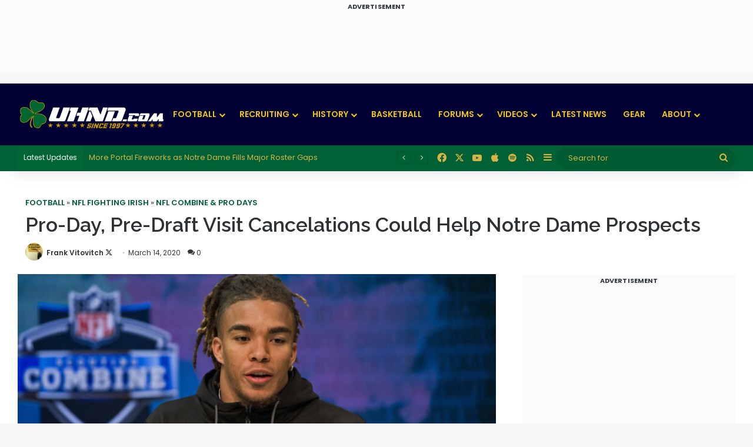

--- FILE ---
content_type: text/html; charset=UTF-8
request_url: https://www.uhnd.com/football/2020/03/14/pro-day-pre-draft-visit-cancelations-could-help-notre-dame-prospects/
body_size: 141311
content:
<!DOCTYPE html>
<html lang="en-US" class="" data-skin="light" prefix="og: https://ogp.me/ns#">
<head>
	<meta charset="UTF-8" />
	<link rel="profile" href="https://gmpg.org/xfn/11" />
		<style>img:is([sizes="auto" i], [sizes^="auto," i]) { contain-intrinsic-size: 3000px 1500px }</style>
	
            <script data-no-defer="1" data-ezscrex="false" data-cfasync="false" data-pagespeed-no-defer data-cookieconsent="ignore">
                var ctPublicFunctions = {"_ajax_nonce":"70c2ce5b4c","_rest_nonce":"cc0dfeac56","_ajax_url":"\/wp-admin\/admin-ajax.php","_rest_url":"https:\/\/www.uhnd.com\/wp-json\/","data__cookies_type":"none","data__ajax_type":"admin_ajax","data__bot_detector_enabled":0,"data__frontend_data_log_enabled":1,"cookiePrefix":"","wprocket_detected":false,"host_url":"www.uhnd.com","text__ee_click_to_select":"Click to select the whole data","text__ee_original_email":"The complete one is","text__ee_got_it":"Got it","text__ee_blocked":"Blocked","text__ee_cannot_connect":"Cannot connect","text__ee_cannot_decode":"Can not decode email. Unknown reason","text__ee_email_decoder":"CleanTalk email decoder","text__ee_wait_for_decoding":"The magic is on the way!","text__ee_decoding_process":"Please wait a few seconds while we decode the contact data."}
            </script>
        
            <script data-no-defer="1" data-ezscrex="false" data-cfasync="false" data-pagespeed-no-defer data-cookieconsent="ignore">
                var ctPublic = {"_ajax_nonce":"70c2ce5b4c","settings__forms__check_internal":"0","settings__forms__check_external":"0","settings__forms__force_protection":0,"settings__forms__search_test":"1","settings__data__bot_detector_enabled":0,"settings__sfw__anti_crawler":0,"blog_home":"https:\/\/www.uhnd.com\/","pixel__setting":"0","pixel__enabled":false,"pixel__url":null,"data__email_check_before_post":"1","data__email_check_exist_post":0,"data__cookies_type":"none","data__key_is_ok":true,"data__visible_fields_required":true,"wl_brandname":"Anti-Spam by CleanTalk","wl_brandname_short":"CleanTalk","ct_checkjs_key":655612851,"emailEncoderPassKey":"7b9a267b4bed834bd6302ef984f13700","bot_detector_forms_excluded":"W10=","advancedCacheExists":false,"varnishCacheExists":false,"wc_ajax_add_to_cart":true}
            </script>
        
<!-- Search Engine Optimization by Rank Math PRO - https://rankmath.com/ -->
<title>Pro-Day, Pre-Draft Visit Cancelations Could Help Notre Dame Prospects // UHND.com</title>
<meta name="description" content="The normal pre-draft activities that take place every year are just one of the many events that have been disrupted by the outbreak of the COVID-19 virus. "/>
<meta name="robots" content="follow, index, max-snippet:-1, max-video-preview:-1, max-image-preview:large"/>
<link rel="canonical" href="https://www.uhnd.com/football/2020/03/14/pro-day-pre-draft-visit-cancelations-could-help-notre-dame-prospects/" />
<meta property="og:locale" content="en_US" />
<meta property="og:type" content="article" />
<meta property="og:title" content="Pro-Day, Pre-Draft Visit Cancelations Could Help Notre Dame Prospects // UHND.com" />
<meta property="og:description" content="The normal pre-draft activities that take place every year are just one of the many events that have been disrupted by the outbreak of the COVID-19 virus. " />
<meta property="og:url" content="https://www.uhnd.com/football/2020/03/14/pro-day-pre-draft-visit-cancelations-could-help-notre-dame-prospects/" />
<meta property="og:site_name" content="UHND.com - Notre Dame Football, Basketball, &amp; Recruiting" />
<meta property="article:publisher" content="https://www.facebook.com/uhndcom/" />
<meta property="article:section" content="NFL Combine &amp; Pro Days" />
<meta property="og:updated_time" content="2021-03-14T09:49:48-04:00" />
<meta property="og:image" content="https://www.uhnd.com/wp-content/uploads/2020/02/chase-claypool-nfl-combine.jpg" />
<meta property="og:image:secure_url" content="https://www.uhnd.com/wp-content/uploads/2020/02/chase-claypool-nfl-combine.jpg" />
<meta property="og:image:width" content="1000" />
<meta property="og:image:height" content="667" />
<meta property="og:image:alt" content="Pro-Day, Pre-Draft Visit Cancelations Could Help Notre Dame Prospects" />
<meta property="og:image:type" content="image/jpeg" />
<meta property="article:published_time" content="2020-03-14T21:20:52-04:00" />
<meta property="article:modified_time" content="2021-03-14T09:49:48-04:00" />
<meta name="twitter:card" content="summary_large_image" />
<meta name="twitter:title" content="Pro-Day, Pre-Draft Visit Cancelations Could Help Notre Dame Prospects // UHND.com" />
<meta name="twitter:description" content="The normal pre-draft activities that take place every year are just one of the many events that have been disrupted by the outbreak of the COVID-19 virus. " />
<meta name="twitter:site" content="@uhnd" />
<meta name="twitter:creator" content="@frankiev_uhnd" />
<meta name="twitter:image" content="https://www.uhnd.com/wp-content/uploads/2020/02/chase-claypool-nfl-combine.jpg" />
<meta name="twitter:label1" content="Written by" />
<meta name="twitter:data1" content="Frank Vitovitch" />
<meta name="twitter:label2" content="Time to read" />
<meta name="twitter:data2" content="2 minutes" />
<script type="application/ld+json" class="rank-math-schema-pro">{"@context":"https://schema.org","@graph":[{"@type":"Organization","@id":"https://www.uhnd.com/#organization","name":"UHND.com","sameAs":["https://www.facebook.com/uhndcom/","https://twitter.com/uhnd"],"logo":{"@type":"ImageObject","@id":"https://www.uhnd.com/#logo","url":"https://www.uhnd.com/wp-content/uploads/2020/04/uhnd-color-logo.png","contentUrl":"https://www.uhnd.com/wp-content/uploads/2020/04/uhnd-color-logo.png","caption":"UHND.com","inLanguage":"en-US","width":"1550","height":"356"}},{"@type":"WebSite","@id":"https://www.uhnd.com/#website","url":"https://www.uhnd.com","name":"UHND.com","publisher":{"@id":"https://www.uhnd.com/#organization"},"inLanguage":"en-US"},{"@type":"ImageObject","@id":"https://www.uhnd.com/wp-content/uploads/2020/02/chase-claypool-nfl-combine.jpg","url":"https://www.uhnd.com/wp-content/uploads/2020/02/chase-claypool-nfl-combine.jpg","width":"1000","height":"667","inLanguage":"en-US"},{"@type":"BreadcrumbList","@id":"https://www.uhnd.com/football/2020/03/14/pro-day-pre-draft-visit-cancelations-could-help-notre-dame-prospects/#breadcrumb","itemListElement":[{"@type":"ListItem","position":"1","item":{"@id":"https://www.uhnd.com/football/","name":"Football"}},{"@type":"ListItem","position":"2","item":{"@id":"https://www.uhnd.com/football/nfl-irish/","name":"NFL Fighting Irish"}},{"@type":"ListItem","position":"3","item":{"@id":"https://www.uhnd.com/football/nfl-irish/nfl-combine-pro-days/","name":"NFL Combine &amp; Pro Days"}},{"@type":"ListItem","position":"4","item":{"@id":"https://www.uhnd.com/football/2020/03/14/pro-day-pre-draft-visit-cancelations-could-help-notre-dame-prospects/","name":"Pro-Day, Pre-Draft Visit Cancelations Could Help Notre Dame Prospects"}}]},{"@type":"WebPage","@id":"https://www.uhnd.com/football/2020/03/14/pro-day-pre-draft-visit-cancelations-could-help-notre-dame-prospects/#webpage","url":"https://www.uhnd.com/football/2020/03/14/pro-day-pre-draft-visit-cancelations-could-help-notre-dame-prospects/","name":"Pro-Day, Pre-Draft Visit Cancelations Could Help Notre Dame Prospects // UHND.com","datePublished":"2020-03-14T21:20:52-04:00","dateModified":"2021-03-14T09:49:48-04:00","isPartOf":{"@id":"https://www.uhnd.com/#website"},"primaryImageOfPage":{"@id":"https://www.uhnd.com/wp-content/uploads/2020/02/chase-claypool-nfl-combine.jpg"},"inLanguage":"en-US","breadcrumb":{"@id":"https://www.uhnd.com/football/2020/03/14/pro-day-pre-draft-visit-cancelations-could-help-notre-dame-prospects/#breadcrumb"}},{"@type":"Person","@id":"https://www.uhnd.com/author/frank-vitovitch/","name":"Frank Vitovitch","url":"https://www.uhnd.com/author/frank-vitovitch/","image":{"@type":"ImageObject","@id":"https://secure.gravatar.com/avatar/d76715f9708c2d039a7dcf8aeb08af52f26d4aed9687e45cb49acd399323284c?s=96&amp;d=mm&amp;r=g","url":"https://secure.gravatar.com/avatar/d76715f9708c2d039a7dcf8aeb08af52f26d4aed9687e45cb49acd399323284c?s=96&amp;d=mm&amp;r=g","caption":"Frank Vitovitch","inLanguage":"en-US"},"sameAs":["https://www.uhnd.com","https://twitter.com/https://twitter.com/frankiev_uhnd"],"worksFor":{"@id":"https://www.uhnd.com/#organization"}},{"@type":"NewsArticle","headline":"Pro-Day, Pre-Draft Visit Cancelations Could Help Notre Dame Prospects // UHND.com","datePublished":"2020-03-14T21:20:52-04:00","dateModified":"2021-03-14T09:49:48-04:00","articleSection":"NFL Combine &amp; Pro Days","author":{"@id":"https://www.uhnd.com/author/frank-vitovitch/","name":"Frank Vitovitch"},"publisher":{"@id":"https://www.uhnd.com/#organization"},"description":"The normal pre-draft activities that take place every year are just one of the many events that have been disrupted by the outbreak of the COVID-19 virus.\u00a0","copyrightYear":"2021","copyrightHolder":{"@id":"https://www.uhnd.com/#organization"},"name":"Pro-Day, Pre-Draft Visit Cancelations Could Help Notre Dame Prospects // UHND.com","@id":"https://www.uhnd.com/football/2020/03/14/pro-day-pre-draft-visit-cancelations-could-help-notre-dame-prospects/#richSnippet","isPartOf":{"@id":"https://www.uhnd.com/football/2020/03/14/pro-day-pre-draft-visit-cancelations-could-help-notre-dame-prospects/#webpage"},"image":{"@id":"https://www.uhnd.com/wp-content/uploads/2020/02/chase-claypool-nfl-combine.jpg"},"inLanguage":"en-US","mainEntityOfPage":{"@id":"https://www.uhnd.com/football/2020/03/14/pro-day-pre-draft-visit-cancelations-could-help-notre-dame-prospects/#webpage"}}]}</script>
<!-- /Rank Math WordPress SEO plugin -->

<link rel="alternate" type="application/rss+xml" title="UHND.com - Notre Dame Football, Basketball, &amp; Recruiting &raquo; Feed" href="https://www.uhnd.com/feed/" />
<link rel="alternate" type="application/rss+xml" title="UHND.com - Notre Dame Football, Basketball, &amp; Recruiting &raquo; Comments Feed" href="https://www.uhnd.com/comments/feed/" />
<link rel="alternate" type="application/rss+xml" title="UHND.com - Notre Dame Football, Basketball, &amp; Recruiting &raquo; Pro-Day, Pre-Draft Visit Cancelations Could Help Notre Dame Prospects Comments Feed" href="https://www.uhnd.com/football/2020/03/14/pro-day-pre-draft-visit-cancelations-could-help-notre-dame-prospects/feed/" />

		<style type="text/css">
			:root{				
			--tie-preset-gradient-1: linear-gradient(135deg, rgba(6, 147, 227, 1) 0%, rgb(155, 81, 224) 100%);
			--tie-preset-gradient-2: linear-gradient(135deg, rgb(122, 220, 180) 0%, rgb(0, 208, 130) 100%);
			--tie-preset-gradient-3: linear-gradient(135deg, rgba(252, 185, 0, 1) 0%, rgba(255, 105, 0, 1) 100%);
			--tie-preset-gradient-4: linear-gradient(135deg, rgba(255, 105, 0, 1) 0%, rgb(207, 46, 46) 100%);
			--tie-preset-gradient-5: linear-gradient(135deg, rgb(238, 238, 238) 0%, rgb(169, 184, 195) 100%);
			--tie-preset-gradient-6: linear-gradient(135deg, rgb(74, 234, 220) 0%, rgb(151, 120, 209) 20%, rgb(207, 42, 186) 40%, rgb(238, 44, 130) 60%, rgb(251, 105, 98) 80%, rgb(254, 248, 76) 100%);
			--tie-preset-gradient-7: linear-gradient(135deg, rgb(255, 206, 236) 0%, rgb(152, 150, 240) 100%);
			--tie-preset-gradient-8: linear-gradient(135deg, rgb(254, 205, 165) 0%, rgb(254, 45, 45) 50%, rgb(107, 0, 62) 100%);
			--tie-preset-gradient-9: linear-gradient(135deg, rgb(255, 203, 112) 0%, rgb(199, 81, 192) 50%, rgb(65, 88, 208) 100%);
			--tie-preset-gradient-10: linear-gradient(135deg, rgb(255, 245, 203) 0%, rgb(182, 227, 212) 50%, rgb(51, 167, 181) 100%);
			--tie-preset-gradient-11: linear-gradient(135deg, rgb(202, 248, 128) 0%, rgb(113, 206, 126) 100%);
			--tie-preset-gradient-12: linear-gradient(135deg, rgb(2, 3, 129) 0%, rgb(40, 116, 252) 100%);
			--tie-preset-gradient-13: linear-gradient(135deg, #4D34FA, #ad34fa);
			--tie-preset-gradient-14: linear-gradient(135deg, #0057FF, #31B5FF);
			--tie-preset-gradient-15: linear-gradient(135deg, #FF007A, #FF81BD);
			--tie-preset-gradient-16: linear-gradient(135deg, #14111E, #4B4462);
			--tie-preset-gradient-17: linear-gradient(135deg, #F32758, #FFC581);

			
					--main-nav-background: #1f2024;
					--main-nav-secondry-background: rgba(0,0,0,0.2);
					--main-nav-primary-color: #0088ff;
					--main-nav-contrast-primary-color: #FFFFFF;
					--main-nav-text-color: #FFFFFF;
					--main-nav-secondry-text-color: rgba(225,255,255,0.5);
					--main-nav-main-border-color: rgba(255,255,255,0.07);
					--main-nav-secondry-border-color: rgba(255,255,255,0.04);
				--tie-buttons-radius: 100px;
			}
		</style>
	<meta name="viewport" content="width=device-width, initial-scale=1.0" /><script type="text/javascript">
/* <![CDATA[ */
window._wpemojiSettings = {"baseUrl":"https:\/\/s.w.org\/images\/core\/emoji\/16.0.1\/72x72\/","ext":".png","svgUrl":"https:\/\/s.w.org\/images\/core\/emoji\/16.0.1\/svg\/","svgExt":".svg","source":{"concatemoji":"https:\/\/www.uhnd.com\/wp-includes\/js\/wp-emoji-release.min.js?ver=6.8.2"}};
/*! This file is auto-generated */
!function(s,n){var o,i,e;function c(e){try{var t={supportTests:e,timestamp:(new Date).valueOf()};sessionStorage.setItem(o,JSON.stringify(t))}catch(e){}}function p(e,t,n){e.clearRect(0,0,e.canvas.width,e.canvas.height),e.fillText(t,0,0);var t=new Uint32Array(e.getImageData(0,0,e.canvas.width,e.canvas.height).data),a=(e.clearRect(0,0,e.canvas.width,e.canvas.height),e.fillText(n,0,0),new Uint32Array(e.getImageData(0,0,e.canvas.width,e.canvas.height).data));return t.every(function(e,t){return e===a[t]})}function u(e,t){e.clearRect(0,0,e.canvas.width,e.canvas.height),e.fillText(t,0,0);for(var n=e.getImageData(16,16,1,1),a=0;a<n.data.length;a++)if(0!==n.data[a])return!1;return!0}function f(e,t,n,a){switch(t){case"flag":return n(e,"\ud83c\udff3\ufe0f\u200d\u26a7\ufe0f","\ud83c\udff3\ufe0f\u200b\u26a7\ufe0f")?!1:!n(e,"\ud83c\udde8\ud83c\uddf6","\ud83c\udde8\u200b\ud83c\uddf6")&&!n(e,"\ud83c\udff4\udb40\udc67\udb40\udc62\udb40\udc65\udb40\udc6e\udb40\udc67\udb40\udc7f","\ud83c\udff4\u200b\udb40\udc67\u200b\udb40\udc62\u200b\udb40\udc65\u200b\udb40\udc6e\u200b\udb40\udc67\u200b\udb40\udc7f");case"emoji":return!a(e,"\ud83e\udedf")}return!1}function g(e,t,n,a){var r="undefined"!=typeof WorkerGlobalScope&&self instanceof WorkerGlobalScope?new OffscreenCanvas(300,150):s.createElement("canvas"),o=r.getContext("2d",{willReadFrequently:!0}),i=(o.textBaseline="top",o.font="600 32px Arial",{});return e.forEach(function(e){i[e]=t(o,e,n,a)}),i}function t(e){var t=s.createElement("script");t.src=e,t.defer=!0,s.head.appendChild(t)}"undefined"!=typeof Promise&&(o="wpEmojiSettingsSupports",i=["flag","emoji"],n.supports={everything:!0,everythingExceptFlag:!0},e=new Promise(function(e){s.addEventListener("DOMContentLoaded",e,{once:!0})}),new Promise(function(t){var n=function(){try{var e=JSON.parse(sessionStorage.getItem(o));if("object"==typeof e&&"number"==typeof e.timestamp&&(new Date).valueOf()<e.timestamp+604800&&"object"==typeof e.supportTests)return e.supportTests}catch(e){}return null}();if(!n){if("undefined"!=typeof Worker&&"undefined"!=typeof OffscreenCanvas&&"undefined"!=typeof URL&&URL.createObjectURL&&"undefined"!=typeof Blob)try{var e="postMessage("+g.toString()+"("+[JSON.stringify(i),f.toString(),p.toString(),u.toString()].join(",")+"));",a=new Blob([e],{type:"text/javascript"}),r=new Worker(URL.createObjectURL(a),{name:"wpTestEmojiSupports"});return void(r.onmessage=function(e){c(n=e.data),r.terminate(),t(n)})}catch(e){}c(n=g(i,f,p,u))}t(n)}).then(function(e){for(var t in e)n.supports[t]=e[t],n.supports.everything=n.supports.everything&&n.supports[t],"flag"!==t&&(n.supports.everythingExceptFlag=n.supports.everythingExceptFlag&&n.supports[t]);n.supports.everythingExceptFlag=n.supports.everythingExceptFlag&&!n.supports.flag,n.DOMReady=!1,n.readyCallback=function(){n.DOMReady=!0}}).then(function(){return e}).then(function(){var e;n.supports.everything||(n.readyCallback(),(e=n.source||{}).concatemoji?t(e.concatemoji):e.wpemoji&&e.twemoji&&(t(e.twemoji),t(e.wpemoji)))}))}((window,document),window._wpemojiSettings);
/* ]]> */
</script>
<style id='wp-emoji-styles-inline-css' type='text/css'>

	img.wp-smiley, img.emoji {
		display: inline !important;
		border: none !important;
		box-shadow: none !important;
		height: 1em !important;
		width: 1em !important;
		margin: 0 0.07em !important;
		vertical-align: -0.1em !important;
		background: none !important;
		padding: 0 !important;
	}
</style>
<link rel='stylesheet' id='wp-block-library-css' href='https://www.uhnd.com/wp-includes/css/dist/block-library/style.min.css?ver=6.8.2' type='text/css' media='all' />
<style id='wp-block-library-theme-inline-css' type='text/css'>
.wp-block-audio :where(figcaption){color:#555;font-size:13px;text-align:center}.is-dark-theme .wp-block-audio :where(figcaption){color:#ffffffa6}.wp-block-audio{margin:0 0 1em}.wp-block-code{border:1px solid #ccc;border-radius:4px;font-family:Menlo,Consolas,monaco,monospace;padding:.8em 1em}.wp-block-embed :where(figcaption){color:#555;font-size:13px;text-align:center}.is-dark-theme .wp-block-embed :where(figcaption){color:#ffffffa6}.wp-block-embed{margin:0 0 1em}.blocks-gallery-caption{color:#555;font-size:13px;text-align:center}.is-dark-theme .blocks-gallery-caption{color:#ffffffa6}:root :where(.wp-block-image figcaption){color:#555;font-size:13px;text-align:center}.is-dark-theme :root :where(.wp-block-image figcaption){color:#ffffffa6}.wp-block-image{margin:0 0 1em}.wp-block-pullquote{border-bottom:4px solid;border-top:4px solid;color:currentColor;margin-bottom:1.75em}.wp-block-pullquote cite,.wp-block-pullquote footer,.wp-block-pullquote__citation{color:currentColor;font-size:.8125em;font-style:normal;text-transform:uppercase}.wp-block-quote{border-left:.25em solid;margin:0 0 1.75em;padding-left:1em}.wp-block-quote cite,.wp-block-quote footer{color:currentColor;font-size:.8125em;font-style:normal;position:relative}.wp-block-quote:where(.has-text-align-right){border-left:none;border-right:.25em solid;padding-left:0;padding-right:1em}.wp-block-quote:where(.has-text-align-center){border:none;padding-left:0}.wp-block-quote.is-large,.wp-block-quote.is-style-large,.wp-block-quote:where(.is-style-plain){border:none}.wp-block-search .wp-block-search__label{font-weight:700}.wp-block-search__button{border:1px solid #ccc;padding:.375em .625em}:where(.wp-block-group.has-background){padding:1.25em 2.375em}.wp-block-separator.has-css-opacity{opacity:.4}.wp-block-separator{border:none;border-bottom:2px solid;margin-left:auto;margin-right:auto}.wp-block-separator.has-alpha-channel-opacity{opacity:1}.wp-block-separator:not(.is-style-wide):not(.is-style-dots){width:100px}.wp-block-separator.has-background:not(.is-style-dots){border-bottom:none;height:1px}.wp-block-separator.has-background:not(.is-style-wide):not(.is-style-dots){height:2px}.wp-block-table{margin:0 0 1em}.wp-block-table td,.wp-block-table th{word-break:normal}.wp-block-table :where(figcaption){color:#555;font-size:13px;text-align:center}.is-dark-theme .wp-block-table :where(figcaption){color:#ffffffa6}.wp-block-video :where(figcaption){color:#555;font-size:13px;text-align:center}.is-dark-theme .wp-block-video :where(figcaption){color:#ffffffa6}.wp-block-video{margin:0 0 1em}:root :where(.wp-block-template-part.has-background){margin-bottom:0;margin-top:0;padding:1.25em 2.375em}
</style>
<style id='classic-theme-styles-inline-css' type='text/css'>
/*! This file is auto-generated */
.wp-block-button__link{color:#fff;background-color:#32373c;border-radius:9999px;box-shadow:none;text-decoration:none;padding:calc(.667em + 2px) calc(1.333em + 2px);font-size:1.125em}.wp-block-file__button{background:#32373c;color:#fff;text-decoration:none}
</style>
<style id='global-styles-inline-css' type='text/css'>
:root{--wp--preset--aspect-ratio--square: 1;--wp--preset--aspect-ratio--4-3: 4/3;--wp--preset--aspect-ratio--3-4: 3/4;--wp--preset--aspect-ratio--3-2: 3/2;--wp--preset--aspect-ratio--2-3: 2/3;--wp--preset--aspect-ratio--16-9: 16/9;--wp--preset--aspect-ratio--9-16: 9/16;--wp--preset--color--black: #000000;--wp--preset--color--cyan-bluish-gray: #abb8c3;--wp--preset--color--white: #ffffff;--wp--preset--color--pale-pink: #f78da7;--wp--preset--color--vivid-red: #cf2e2e;--wp--preset--color--luminous-vivid-orange: #ff6900;--wp--preset--color--luminous-vivid-amber: #fcb900;--wp--preset--color--light-green-cyan: #7bdcb5;--wp--preset--color--vivid-green-cyan: #00d084;--wp--preset--color--pale-cyan-blue: #8ed1fc;--wp--preset--color--vivid-cyan-blue: #0693e3;--wp--preset--color--vivid-purple: #9b51e0;--wp--preset--color--global-color: #006036;--wp--preset--gradient--vivid-cyan-blue-to-vivid-purple: linear-gradient(135deg,rgba(6,147,227,1) 0%,rgb(155,81,224) 100%);--wp--preset--gradient--light-green-cyan-to-vivid-green-cyan: linear-gradient(135deg,rgb(122,220,180) 0%,rgb(0,208,130) 100%);--wp--preset--gradient--luminous-vivid-amber-to-luminous-vivid-orange: linear-gradient(135deg,rgba(252,185,0,1) 0%,rgba(255,105,0,1) 100%);--wp--preset--gradient--luminous-vivid-orange-to-vivid-red: linear-gradient(135deg,rgba(255,105,0,1) 0%,rgb(207,46,46) 100%);--wp--preset--gradient--very-light-gray-to-cyan-bluish-gray: linear-gradient(135deg,rgb(238,238,238) 0%,rgb(169,184,195) 100%);--wp--preset--gradient--cool-to-warm-spectrum: linear-gradient(135deg,rgb(74,234,220) 0%,rgb(151,120,209) 20%,rgb(207,42,186) 40%,rgb(238,44,130) 60%,rgb(251,105,98) 80%,rgb(254,248,76) 100%);--wp--preset--gradient--blush-light-purple: linear-gradient(135deg,rgb(255,206,236) 0%,rgb(152,150,240) 100%);--wp--preset--gradient--blush-bordeaux: linear-gradient(135deg,rgb(254,205,165) 0%,rgb(254,45,45) 50%,rgb(107,0,62) 100%);--wp--preset--gradient--luminous-dusk: linear-gradient(135deg,rgb(255,203,112) 0%,rgb(199,81,192) 50%,rgb(65,88,208) 100%);--wp--preset--gradient--pale-ocean: linear-gradient(135deg,rgb(255,245,203) 0%,rgb(182,227,212) 50%,rgb(51,167,181) 100%);--wp--preset--gradient--electric-grass: linear-gradient(135deg,rgb(202,248,128) 0%,rgb(113,206,126) 100%);--wp--preset--gradient--midnight: linear-gradient(135deg,rgb(2,3,129) 0%,rgb(40,116,252) 100%);--wp--preset--font-size--small: 13px;--wp--preset--font-size--medium: 20px;--wp--preset--font-size--large: 36px;--wp--preset--font-size--x-large: 42px;--wp--preset--spacing--20: 0.44rem;--wp--preset--spacing--30: 0.67rem;--wp--preset--spacing--40: 1rem;--wp--preset--spacing--50: 1.5rem;--wp--preset--spacing--60: 2.25rem;--wp--preset--spacing--70: 3.38rem;--wp--preset--spacing--80: 5.06rem;--wp--preset--shadow--natural: 6px 6px 9px rgba(0, 0, 0, 0.2);--wp--preset--shadow--deep: 12px 12px 50px rgba(0, 0, 0, 0.4);--wp--preset--shadow--sharp: 6px 6px 0px rgba(0, 0, 0, 0.2);--wp--preset--shadow--outlined: 6px 6px 0px -3px rgba(255, 255, 255, 1), 6px 6px rgba(0, 0, 0, 1);--wp--preset--shadow--crisp: 6px 6px 0px rgba(0, 0, 0, 1);}:where(.is-layout-flex){gap: 0.5em;}:where(.is-layout-grid){gap: 0.5em;}body .is-layout-flex{display: flex;}.is-layout-flex{flex-wrap: wrap;align-items: center;}.is-layout-flex > :is(*, div){margin: 0;}body .is-layout-grid{display: grid;}.is-layout-grid > :is(*, div){margin: 0;}:where(.wp-block-columns.is-layout-flex){gap: 2em;}:where(.wp-block-columns.is-layout-grid){gap: 2em;}:where(.wp-block-post-template.is-layout-flex){gap: 1.25em;}:where(.wp-block-post-template.is-layout-grid){gap: 1.25em;}.has-black-color{color: var(--wp--preset--color--black) !important;}.has-cyan-bluish-gray-color{color: var(--wp--preset--color--cyan-bluish-gray) !important;}.has-white-color{color: var(--wp--preset--color--white) !important;}.has-pale-pink-color{color: var(--wp--preset--color--pale-pink) !important;}.has-vivid-red-color{color: var(--wp--preset--color--vivid-red) !important;}.has-luminous-vivid-orange-color{color: var(--wp--preset--color--luminous-vivid-orange) !important;}.has-luminous-vivid-amber-color{color: var(--wp--preset--color--luminous-vivid-amber) !important;}.has-light-green-cyan-color{color: var(--wp--preset--color--light-green-cyan) !important;}.has-vivid-green-cyan-color{color: var(--wp--preset--color--vivid-green-cyan) !important;}.has-pale-cyan-blue-color{color: var(--wp--preset--color--pale-cyan-blue) !important;}.has-vivid-cyan-blue-color{color: var(--wp--preset--color--vivid-cyan-blue) !important;}.has-vivid-purple-color{color: var(--wp--preset--color--vivid-purple) !important;}.has-black-background-color{background-color: var(--wp--preset--color--black) !important;}.has-cyan-bluish-gray-background-color{background-color: var(--wp--preset--color--cyan-bluish-gray) !important;}.has-white-background-color{background-color: var(--wp--preset--color--white) !important;}.has-pale-pink-background-color{background-color: var(--wp--preset--color--pale-pink) !important;}.has-vivid-red-background-color{background-color: var(--wp--preset--color--vivid-red) !important;}.has-luminous-vivid-orange-background-color{background-color: var(--wp--preset--color--luminous-vivid-orange) !important;}.has-luminous-vivid-amber-background-color{background-color: var(--wp--preset--color--luminous-vivid-amber) !important;}.has-light-green-cyan-background-color{background-color: var(--wp--preset--color--light-green-cyan) !important;}.has-vivid-green-cyan-background-color{background-color: var(--wp--preset--color--vivid-green-cyan) !important;}.has-pale-cyan-blue-background-color{background-color: var(--wp--preset--color--pale-cyan-blue) !important;}.has-vivid-cyan-blue-background-color{background-color: var(--wp--preset--color--vivid-cyan-blue) !important;}.has-vivid-purple-background-color{background-color: var(--wp--preset--color--vivid-purple) !important;}.has-black-border-color{border-color: var(--wp--preset--color--black) !important;}.has-cyan-bluish-gray-border-color{border-color: var(--wp--preset--color--cyan-bluish-gray) !important;}.has-white-border-color{border-color: var(--wp--preset--color--white) !important;}.has-pale-pink-border-color{border-color: var(--wp--preset--color--pale-pink) !important;}.has-vivid-red-border-color{border-color: var(--wp--preset--color--vivid-red) !important;}.has-luminous-vivid-orange-border-color{border-color: var(--wp--preset--color--luminous-vivid-orange) !important;}.has-luminous-vivid-amber-border-color{border-color: var(--wp--preset--color--luminous-vivid-amber) !important;}.has-light-green-cyan-border-color{border-color: var(--wp--preset--color--light-green-cyan) !important;}.has-vivid-green-cyan-border-color{border-color: var(--wp--preset--color--vivid-green-cyan) !important;}.has-pale-cyan-blue-border-color{border-color: var(--wp--preset--color--pale-cyan-blue) !important;}.has-vivid-cyan-blue-border-color{border-color: var(--wp--preset--color--vivid-cyan-blue) !important;}.has-vivid-purple-border-color{border-color: var(--wp--preset--color--vivid-purple) !important;}.has-vivid-cyan-blue-to-vivid-purple-gradient-background{background: var(--wp--preset--gradient--vivid-cyan-blue-to-vivid-purple) !important;}.has-light-green-cyan-to-vivid-green-cyan-gradient-background{background: var(--wp--preset--gradient--light-green-cyan-to-vivid-green-cyan) !important;}.has-luminous-vivid-amber-to-luminous-vivid-orange-gradient-background{background: var(--wp--preset--gradient--luminous-vivid-amber-to-luminous-vivid-orange) !important;}.has-luminous-vivid-orange-to-vivid-red-gradient-background{background: var(--wp--preset--gradient--luminous-vivid-orange-to-vivid-red) !important;}.has-very-light-gray-to-cyan-bluish-gray-gradient-background{background: var(--wp--preset--gradient--very-light-gray-to-cyan-bluish-gray) !important;}.has-cool-to-warm-spectrum-gradient-background{background: var(--wp--preset--gradient--cool-to-warm-spectrum) !important;}.has-blush-light-purple-gradient-background{background: var(--wp--preset--gradient--blush-light-purple) !important;}.has-blush-bordeaux-gradient-background{background: var(--wp--preset--gradient--blush-bordeaux) !important;}.has-luminous-dusk-gradient-background{background: var(--wp--preset--gradient--luminous-dusk) !important;}.has-pale-ocean-gradient-background{background: var(--wp--preset--gradient--pale-ocean) !important;}.has-electric-grass-gradient-background{background: var(--wp--preset--gradient--electric-grass) !important;}.has-midnight-gradient-background{background: var(--wp--preset--gradient--midnight) !important;}.has-small-font-size{font-size: var(--wp--preset--font-size--small) !important;}.has-medium-font-size{font-size: var(--wp--preset--font-size--medium) !important;}.has-large-font-size{font-size: var(--wp--preset--font-size--large) !important;}.has-x-large-font-size{font-size: var(--wp--preset--font-size--x-large) !important;}
:where(.wp-block-post-template.is-layout-flex){gap: 1.25em;}:where(.wp-block-post-template.is-layout-grid){gap: 1.25em;}
:where(.wp-block-columns.is-layout-flex){gap: 2em;}:where(.wp-block-columns.is-layout-grid){gap: 2em;}
:root :where(.wp-block-pullquote){font-size: 1.5em;line-height: 1.6;}
</style>
<link rel='stylesheet' id='cleantalk-public-css-css' href='https://www.uhnd.com/wp-content/plugins/cleantalk-spam-protect/css/cleantalk-public.min.css?ver=6.62_1756777122' type='text/css' media='all' />
<link rel='stylesheet' id='cleantalk-email-decoder-css-css' href='https://www.uhnd.com/wp-content/plugins/cleantalk-spam-protect/css/cleantalk-email-decoder.min.css?ver=6.62_1756777122' type='text/css' media='all' />
<link rel='stylesheet' id='wprss-et-styles-css' href='https://www.uhnd.com/wp-content/plugins/wp-rss-excerpts-thumbnails/css/styles.css?ver=6.8.2' type='text/css' media='all' />
<link rel='stylesheet' id='tablepress-default-css' href='https://www.uhnd.com/wp-content/plugins/tablepress/css/build/default.css?ver=3.1.1' type='text/css' media='all' />
<style id='tablepress-default-inline-css' type='text/css'>
.tablepress tbody td,.tablepress tfoot th{border-top:0}.tablepress thead th,.tablepress tfoot th{background-color:#063;font-family:Poppins,arial,sans-serif;text-shadow:none;font-weight:400;font-size:14px;color:#fff;text-transform:uppercase;padding:12px}.sorting:hover,.tablepress .sorting_asc,.tablepress .sorting_desc,.tablepress .sorting:hover{background-color:#b88b28}.tablepress th,.tablepress td{padding:8px 8px 16px;border:none;font-family:Roboto Slab,arial,sans-serif;font-size:14px;color:#666;border-bottom:1px solid #eee!important}.tablepress td{padding:14px 8px}.column-1{font-weight:700}
</style>
<link rel='stylesheet' id='tablepress-responsive-tables-css' href='https://www.uhnd.com/wp-content/plugins/tablepress-responsive-tables/css/tablepress-responsive.min.css?ver=1.8' type='text/css' media='all' />
<link rel='stylesheet' id='tie-css-base-css' href='https://www.uhnd.com/wp-content/themes/jannah/assets/css/base.min.css?ver=7.6.2' type='text/css' media='all' />
<link rel='stylesheet' id='tie-css-styles-css' href='https://www.uhnd.com/wp-content/themes/jannah/assets/css/style.min.css?ver=7.6.2' type='text/css' media='all' />
<link rel='stylesheet' id='tie-css-widgets-css' href='https://www.uhnd.com/wp-content/themes/jannah/assets/css/widgets.min.css?ver=7.6.2' type='text/css' media='all' />
<link rel='stylesheet' id='tie-css-helpers-css' href='https://www.uhnd.com/wp-content/themes/jannah/assets/css/helpers.min.css?ver=7.6.2' type='text/css' media='all' />
<link rel='stylesheet' id='tie-fontawesome5-css' href='https://www.uhnd.com/wp-content/themes/jannah/assets/css/fontawesome.css?ver=7.6.2' type='text/css' media='all' />
<link rel='stylesheet' id='tie-css-shortcodes-css' href='https://www.uhnd.com/wp-content/themes/jannah/assets/css/plugins/shortcodes.min.css?ver=7.6.2' type='text/css' media='all' />
<link rel='stylesheet' id='tie-css-single-css' href='https://www.uhnd.com/wp-content/themes/jannah/assets/css/single.min.css?ver=7.6.2' type='text/css' media='all' />
<link rel='stylesheet' id='tie-css-print-css' href='https://www.uhnd.com/wp-content/themes/jannah/assets/css/print.css?ver=7.6.2' type='text/css' media='print' />
<link rel='stylesheet' id='tie-theme-child-css-css' href='https://www.uhnd.com/wp-content/themes/jannah-child/style.css?ver=6.8.2' type='text/css' media='all' />
<style id='tie-theme-child-css-inline-css' type='text/css'>
.wf-active body{font-family: 'Poppins';}.wf-active .logo-text,.wf-active h1,.wf-active h2,.wf-active h3,.wf-active h4,.wf-active h5,.wf-active h6,.wf-active .the-subtitle{font-family: 'Raleway';}#main-nav .main-menu > ul > li > a{font-size: 14px;font-weight: 600;text-transform: uppercase;}#breadcrumb{font-size: 13px;}.entry-header h1.entry-title{font-size: 34px;font-weight: 600;line-height: 1.25;}#the-post .entry-content,#the-post .entry-content p{font-size: 16px;line-height: 1.75;}#tie-wrapper .mag-box-title h3{font-size: 26px;font-weight: 600;}.entry h2{font-size: 24px;font-weight: 700;}#tie-wrapper .widget-title .the-subtitle,#tie-wrapper #comments-title,#tie-wrapper .comment-reply-title,#tie-wrapper .woocommerce-tabs .panel h2,#tie-wrapper .related.products h2,#tie-wrapper #bbpress-forums #new-post > fieldset.bbp-form > legend,#tie-wrapper .entry-content .review-box-header{font-size: 19px;font-weight: 600;text-transform: uppercase;}.post-widget-body .post-title,.timeline-widget ul li h3,.posts-list-half-posts li .post-title{font-size: 14px;font-weight: 600;}#tie-wrapper .mag-box.wide-post-box .posts-items>li:nth-child(n) .post-title,#tie-wrapper .mag-box.big-post-left-box li:first-child .post-title,#tie-wrapper .mag-box.big-post-top-box li:first-child .post-title,#tie-wrapper .mag-box.half-box li:first-child .post-title,#tie-wrapper .mag-box.big-posts-box .posts-items>li:nth-child(n) .post-title,#tie-wrapper .mag-box.mini-posts-box .posts-items>li:nth-child(n) .post-title,#tie-wrapper .mag-box.latest-poroducts-box .products .product h2{font-size: 22px;font-weight: 600;line-height: 1.25;}#tie-wrapper .mag-box.big-post-left-box li:not(:first-child) .post-title,#tie-wrapper .mag-box.big-post-top-box li:not(:first-child) .post-title,#tie-wrapper .mag-box.half-box li:not(:first-child) .post-title,#tie-wrapper .mag-box.big-thumb-left-box li:not(:first-child) .post-title,#tie-wrapper .mag-box.scrolling-box .slide .post-title,#tie-wrapper .mag-box.miscellaneous-box li:not(:first-child) .post-title{font-size: 22px;line-height: 1.25;}:root:root{--brand-color: #006036;--dark-brand-color: #002e04;--bright-color: #FFFFFF;--base-color: #2c2f34;}#reading-position-indicator{box-shadow: 0 0 10px rgba( 0,96,54,0.7);}:root:root{--brand-color: #006036;--dark-brand-color: #002e04;--bright-color: #FFFFFF;--base-color: #2c2f34;}#reading-position-indicator{box-shadow: 0 0 10px rgba( 0,96,54,0.7);}a,body .entry a,.dark-skin body .entry a,.comment-list .comment-content a{color: #006036;}a:hover,body .entry a:hover,.dark-skin body .entry a:hover,.comment-list .comment-content a:hover{color: #deb512;}#content a:hover{text-decoration: underline !important;}#tie-container a.post-title:hover,#tie-container .post-title a:hover,#tie-container .thumb-overlay .thumb-title a:hover{background-size: 100% 2px;text-decoration: none !important;}a.post-title,.post-title a{background-image: linear-gradient(to bottom,#000 0%,#000 98%);background-size: 0 1px;background-repeat: no-repeat;background-position: left 100%;color: #000;}.dark-skin a.post-title,.dark-skin .post-title a{color: #fff;background-image: linear-gradient(to bottom,#fff 0%,#fff 98%);}#top-nav,#top-nav .sub-menu,#top-nav .comp-sub-menu,#top-nav .ticker-content,#top-nav .ticker-swipe,.top-nav-boxed #top-nav .topbar-wrapper,.top-nav-dark .top-menu ul,#autocomplete-suggestions.search-in-top-nav{background-color : #006036;}#top-nav *,#autocomplete-suggestions.search-in-top-nav{border-color: rgba( #FFFFFF,0.08);}#top-nav .icon-basecloud-bg:after{color: #006036;}#top-nav a:not(:hover),#top-nav input,#top-nav #search-submit,#top-nav .fa-spinner,#top-nav .dropdown-social-icons li a span,#top-nav .components > li .social-link:not(:hover) span,#autocomplete-suggestions.search-in-top-nav a{color: #d9b444;}#top-nav input::-moz-placeholder{color: #d9b444;}#top-nav input:-moz-placeholder{color: #d9b444;}#top-nav input:-ms-input-placeholder{color: #d9b444;}#top-nav input::-webkit-input-placeholder{color: #d9b444;}#top-nav,#top-nav .comp-sub-menu,#top-nav .tie-weather-widget{color: #ffffff;}#autocomplete-suggestions.search-in-top-nav .post-meta,#autocomplete-suggestions.search-in-top-nav .post-meta a:not(:hover){color: rgba( 255,255,255,0.7 );}#top-nav .weather-icon .icon-cloud,#top-nav .weather-icon .icon-basecloud-bg,#top-nav .weather-icon .icon-cloud-behind{color: #ffffff !important;}#top-nav .breaking-title{color: #FFFFFF;}#top-nav .breaking-title:before{background-color: #d9b444;}#top-nav .breaking-news-nav li:hover{background-color: #d9b444;border-color: #d9b444;}#main-nav,#main-nav .menu-sub-content,#main-nav .comp-sub-menu,#main-nav ul.cats-vertical li a.is-active,#main-nav ul.cats-vertical li a:hover,#autocomplete-suggestions.search-in-main-nav{background-color: #000035;}#main-nav{border-width: 0;}#theme-header #main-nav:not(.fixed-nav){bottom: 0;}#main-nav .icon-basecloud-bg:after{color: #000035;}#autocomplete-suggestions.search-in-main-nav{border-color: rgba(255,255,255,0.07);}.main-nav-boxed #main-nav .main-menu-wrapper{border-width: 0;}#main-nav a:not(:hover),#main-nav a.social-link:not(:hover) span,#main-nav .dropdown-social-icons li a span,#autocomplete-suggestions.search-in-main-nav a{color: #f1c40f;}#theme-header:not(.main-nav-boxed) #main-nav,.main-nav-boxed .main-menu-wrapper{border-right: 0 none !important;border-left : 0 none !important;border-top : 0 none !important;}#theme-header:not(.main-nav-boxed) #main-nav,.main-nav-boxed .main-menu-wrapper{border-right: 0 none !important;border-left : 0 none !important;border-bottom : 0 none !important;}#footer{background-color: #000025;}#site-info{background-color: #000033;}#footer .posts-list-counter .posts-list-items li.widget-post-list:before{border-color: #000025;}#footer .timeline-widget a .date:before{border-color: rgba(0,0,37,0.8);}#footer .footer-boxed-widget-area,#footer textarea,#footer input:not([type=submit]),#footer select,#footer code,#footer kbd,#footer pre,#footer samp,#footer .show-more-button,#footer .slider-links .tie-slider-nav span,#footer #wp-calendar,#footer #wp-calendar tbody td,#footer #wp-calendar thead th,#footer .widget.buddypress .item-options a{border-color: rgba(255,255,255,0.1);}#footer .social-statistics-widget .white-bg li.social-icons-item a,#footer .widget_tag_cloud .tagcloud a,#footer .latest-tweets-widget .slider-links .tie-slider-nav span,#footer .widget_layered_nav_filters a{border-color: rgba(255,255,255,0.1);}#footer .social-statistics-widget .white-bg li:before{background: rgba(255,255,255,0.1);}.site-footer #wp-calendar tbody td{background: rgba(255,255,255,0.02);}#footer .white-bg .social-icons-item a span.followers span,#footer .circle-three-cols .social-icons-item a .followers-num,#footer .circle-three-cols .social-icons-item a .followers-name{color: rgba(255,255,255,0.8);}#footer .timeline-widget ul:before,#footer .timeline-widget a:not(:hover) .date:before{background-color: #000007;}@media (min-width: 1200px){.container{width: auto;}}.boxed-layout #tie-wrapper,.boxed-layout .fixed-nav{max-width: 1280px;}@media (min-width: 1250px){.container,.wide-next-prev-slider-wrapper .slider-main-container{max-width: 1250px;}}#site-info {border-top: 3px solid #b78730;}.entry a {font-weight:bold;}#logo { margin-top: 20px !important; margin-bottom: 20px !important;}#breadcrumb,#breadcrumb a:not(:hover) { color: #006036 !important; text-transform: uppercase;font-weight: 600;}ul.sub-categories {margin: 0 0 0 20px; width: 100%; display: inline-block;}ul.sub-categories:after {content: '';clear: both;}#main-content-row > div > div.categories > ul > li > a {font-weight: bold;}#main-content-row > div > div.categories {margin-bottom: 20px;}#main-content-row > div > div.categories > ul > li {float:left; width: 50%; list-style: disc;}#posts-list-widget-8 > div.widget-title.the-global-title > div,#posts-list-widget-10 > div.widget-title.the-global-title > div,#posts-list-widget-9 > div.widget-title.the-global-title > div {color: #00a250;}#content {margin-top: 0px !important;}#main-content-row > div > div.post-components {padding-left: 15px; padding-right:15px;}h1 {font-size: 34px !important;}#main-content-row > div > div.archive-wrap > div > div > div.taxonomy-description.entry > p {padding-bottom: 15px;}{}.more-link {background: #c39e16 !important;}#related-posts > div.related-posts-list > div {text-align: center;}.leader-ad {min-height: 90px;}#the-post > div.entry-content.entry.clearfix > p > a {font-weight: 600;}.sticky-sidebar-medrec {margin-bottom: 80px;}.homepage-incontent-ad {padding: 10px 0 10px 0px;}.date-arch-links a {font-weight: normal; padding: 4px 6px; font-size: 12px !important;}.date-arch-links a.year {color: white !important; background: #c39e16; }.box-ad-container {height: 255px;}.rank-math-breadcrumb a { color: #006036 !important; text-transform: uppercase;font-weight: 600;}.rank-math-breadcrumb {padding: 0 0 5px 0;}@media only screen and (max-width: 768px) and (min-width: 0px){#theme-header #logo img {max-width: 280px !important;}.entry-header h1.entry-title { font-size: 24px !important; font-weight: 600; margin-bottom: 4px;line-height: 1.2;}.stream-item {margin: 10px 0 !important;}.single-big-img .post-meta .tie-alignright {padding-left: 0px !important;}.entry-header .post-meta .meta-item {margin-right: 0px !important;}.featured-image-caption-custom {line-height: 12px;}.single-big-img .entry-header {bottom:10px;}#tie-wrapper > div.container.fullwidth-entry-title-wrapper {padding-left: 0px !important; padding-right: 0px !important;}#content {padding-left: 0px !important; padding-right: 0px !important;}#the-post > div.entry-content.entry.clearfix {padding-left: 15px !important; padding-right:15px !important;}.fullwidth-entry-title { margin-top: 15px;margin-bottom: 0px !important;}.tie-row {padding: 0 15px 0 15px;}.entry-header .entry-sub-title {font-size: 16px !important;}.single-post .entry-header-outer {text-align:center;}.leader-ad {min-height: 60px;}}
</style>
<script type="text/javascript" src="https://www.uhnd.com/wp-content/plugins/cleantalk-spam-protect/js/apbct-public-bundle_gathering.min.js?ver=6.62_1756777123" id="apbct-public-bundle_gathering.min-js-js"></script>
<script type="text/javascript" src="https://www.uhnd.com/wp-includes/js/jquery/jquery.min.js?ver=3.7.1" id="jquery-core-js"></script>
<script type="text/javascript" src="https://www.uhnd.com/wp-includes/js/jquery/jquery-migrate.min.js?ver=3.4.1" id="jquery-migrate-js"></script>
<script type="text/javascript" src="https://www.uhnd.com/wp-content/plugins/wp-hide-post/public/js/wp-hide-post-public.js?ver=2.0.10" id="wp-hide-post-js"></script>
<link rel="https://api.w.org/" href="https://www.uhnd.com/wp-json/" /><link rel="alternate" title="JSON" type="application/json" href="https://www.uhnd.com/wp-json/wp/v2/posts/68927" /><link rel="EditURI" type="application/rsd+xml" title="RSD" href="https://www.uhnd.com/xmlrpc.php?rsd" />
<link rel="alternate" title="oEmbed (JSON)" type="application/json+oembed" href="https://www.uhnd.com/wp-json/oembed/1.0/embed?url=https%3A%2F%2Fwww.uhnd.com%2Ffootball%2F2020%2F03%2F14%2Fpro-day-pre-draft-visit-cancelations-could-help-notre-dame-prospects%2F" />
<link rel="alternate" title="oEmbed (XML)" type="text/xml+oembed" href="https://www.uhnd.com/wp-json/oembed/1.0/embed?url=https%3A%2F%2Fwww.uhnd.com%2Ffootball%2F2020%2F03%2F14%2Fpro-day-pre-draft-visit-cancelations-could-help-notre-dame-prospects%2F&#038;format=xml" />
		<style type="text/css">.pp-podcast {opacity: 0;}</style>
		<script type="text/javascript">var daamAjaxUrl = "https://www.uhnd.com/wp-admin/admin-ajax.php";var daamNonce = "9a77e40e7e";</script><script type="text/javascript">var daim_ajax_url = "https://www.uhnd.com/wp-admin/admin-ajax.php";var daim_nonce = "ddc8728ef1";</script><meta http-equiv="X-UA-Compatible" content="IE=edge"><style>
@media only screen and (min-width: 728px){
#snack-incontent-1, #snack-incontent-2, #snack-incontent-3, #snack-incontent-repeater {
        min-height: 280px !important;
        text-align: center;
        margin: auto;
   }
#snack-top {
        min-height: 250px !important;
        text-align: center;
        margin: 10px auto 10px auto;        
   }
#snack-incontent-slim-1, #snack-incontent-slim-2, #snack-incontent-slim-3, #snack-incontent-slim-repeater, #snack-top-slim, #snack-section {
        min-height: 90px !important;
        text-align: center;
        margin: 10px auto 10px auto;        
   }
#snack-sidebar-1, #snack-sidebar-2, #snack-sidebar-3 {
        position: -webkit-sticky;
        position: sticky;
        top: 0;
        text-align: center;
        margin: auto;
   }
#snack-sidebar-outer {
        min-height: 600px !important;
        text-align: center;
        margin: auto;
   }
}

@media only screen and (max-width: 727px){
#snack-incontent-1, #snack-incontent-2, #snack-incontent-3, #snack-incontent-repeater, #snack-bottom, #snack-incontent-slim-1, #snack-incontent-slim-2, #snack-incontent-slim-3, #snack-incontent-slim-repeater {
        min-height: 310px !important;
        text-align: center;
        margin: 10px auto 10px auto;        
   }
#snack-top, #snack-section, #snack-top-slim {
        min-height: 100px !important;
        text-align: center;
        margin: 10px auto 10px auto;
   }
#snack-sidebar-1, #snack-sidebar-2, #snack-sidebar-3, #snack-sidebar-outer {
        display: none !important;
   }
}
</style>


<!-- Global site tag (gtag.js) - Google Analytics -->
<script async src="https://www.googletagmanager.com/gtag/js?id=UA-176249-1"></script>
<script>
  window.dataLayer = window.dataLayer || [];
  function gtag(){dataLayer.push(arguments);}
  gtag('js', new Date());

  gtag('config', 'UA-176249-1');
</script>


<!-- SnackMedia / Mobi CMP -->
<script type="text/javascript">!(function(Y,_name){Y[_name]=Y[_name]||function D(){(D.q=D.q||[]).push(arguments)},Y[_name].v=Y[_name].v||2,Y[_name].s="1";!(function(Y,D,A,U){function M(A,U){try{M=Y.localStorage,(A=JSON.parse(M[decodeURI(decodeURI('%67%25%36%35%25%37%34%25%34%39t%65%25%36d'))]("_aQS01RURFNzIxODNCRDkxODFGQUMyOTBCOTMtMTg5")).lgk||[])&&(U=Y[D].pubads())&&A.forEach((function(Y){Y&&Y[0]&&U.setTargeting(Y[0],Y[1]||"")}))}catch(s){}var M}try{(U=Y[D]=Y[D]||{}).cmd=U.cmd||[],typeof U.pubads===A?M():typeof U.cmd.unshift===A?U.cmd.unshift(M):U.cmd.push(M)}catch(s){}})(window,decodeURI(decodeURI('%67%25%36fo%67%256c%65%74a%25%367')),"function");;!(function(Y){Y[decodeURI(decodeURI('%25%35f%5f%25%361d%256%64%69%2572%25%36%31%6c%5f%67e%74%25%343%25%36%66%256%65%25%373e%25%36e%74%46%6fr%25%347%25%35%34%4d'))]=function(D){function A(Y,A){D((function(Y,D){const A=Y&&Y.purpose&&Y.purpose.consents||{};return{adConsentGranted:D||!!A[1],adUserData:D||!!A[7],adPersonalization:D||!!A[3],analyticsConsentGranted:D||!!A[1],personalizationConsentGranted:D||!!A[5],functionalityConsentGranted:D||!1,securityConsentGranted:D||!0}})(Y,!A))}Y[_name]("after","cmp.loaded",(function(D){D&&D.tcData&&D.tcData.gdprApplies?(D.consentKnown&&A(D.tcData,!0),Y[_name]("after","cmp.updated",(function(Y){A(Y.tcData,!0)}))):A({},!1)}))}})(window);})(window,decodeURI(decodeURI('%61%256%34m%25%369r%25%361%25%36%63')));!(function(Y,D,A,U){A=Y.createElement(D),Y=Y.getElementsByTagName(D)[0],A.async=1,A.src="https://luckysportsgear.com/public/js/l3ukdybf/xkpqgwwxw.js",(U=0)&&U(A),Y.parentNode.insertBefore(A,Y)})(document,"script");;;!(function(Y,D,A,U,M){function s(){for(var Y=[],A=0;A<arguments.length;A++)Y.push(arguments[A]);if(!Y.length)return M;"ping"===Y[0]?Y[2]({gdprAppliesGlobally:!!D[decodeURI(decodeURI('%5f%5fc%25%36%64%25%37%30%47%2564%2570%72%41%70%2570%25%36%63%256%39e%257%33%47%25%36c%256f%256%32a%256%63%25%36c%25%37%39'))],cmpLoaded:!1,cmpStatus:"stub"}):Y.length>0&&M.push(Y)}function N(Y){if(Y&&Y.data&&Y.source){var U,M=Y.source,s="__tcfapiCall",N="string"==typeof Y.data&&Y.data.indexOf(s)>=0;(U=N?((function(Y){try{return JSON.parse(Y)}catch(D){}})(Y.data)||{})[s]:(Y.data||{})[s])&&D[A](U.command,U.version,(function(Y,D){var A={__tcfapiReturn:{returnValue:Y,success:D,callId:U.callId}};M&&M.postMessage(N?JSON.stringify(A):A,"*")}),U.parameter)}}!(function z(){if(!D.frames[U]){var A=Y.body;if(A){var M=Y.createElement("iframe");M.style.display="none",M.name=U,A.appendChild(M)}else D.setTimeout(z,5)}})(),s.v=1,"function"!=typeof D[A]&&(D[A]=D[A]||s,D.addEventListener?D.addEventListener("message",N,!1):D.attachEvent&&D.attachEvent("onmessage",N))})(document,window,"__tcfapi","__tcfapiLocator",[]);;;!(function(Y,D,A,U,M,s,N,z,K,Q,t){function G(){for(var Y=[],D=arguments.length,A=0;A<D;A++)Y.push(arguments[A]);var U,M=Y[1],s=typeof M===N,z=Y[2],G={gppVersion:"1.1",cmpStatus:"stub",cmpDisplayStatus:"hidden",signalStatus:"not ready",supportedAPIs:["7:usnat"].reduce((function(Y,D){return D&&Y.push(D),Y}),[]),cmpId:9,sectionList:[],applicableSections:[0],gppString:"",parsedSections:{}};function w(Y){s&&M(Y,!0)}switch(Y[0]){case"ping":return w(G);case"queue":return K;case"events":return Q;case"addEventListener":return s&&(U=++t,Q.push({id:U,callback:M,parameter:z})),w({eventName:"listenerRegistered",listenerId:U,data:!0,pingData:G});case"removeEventListener":for(U=!1,A=0;A<Q.length;A++)if(Q[A].id===z){Q.splice(A,1),U=!0;break}return w(U);case"hasSection":case"getSection":case"getField":return w(null);default:return void K.push(Y)}}G.v=2,typeof D[A]!==N&&(D[A]=D[A]||G,D[z]&&D[z]("message",(function(Y,U){var N="string"==typeof Y.data;(U=N?((function(Y){try{return JSON.parse(Y)}catch(D){}})(Y.data)||{})[M]:(Y.data||{})[M])&&D[A](U.command,(function(D,A){var M={__gppReturn:{returnValue:D,success:A,callId:U.callId}};Y.source.postMessage(N?JSON.stringify(M):M,"*")}),s in U?U[s]:null,U.version||1)}),!1),(function w(){if(!D.frames[U]){var A=Y.body;if(A){var M=Y.createElement("iframe");M.style.display="none",M.name=U,A.appendChild(M)}else D.setTimeout(w,5)}})())})(document,window,"__gpp","__gppLocator","__gppCall","parameter","function","addEventListener",[],[],0);</script>

<!-- Snack Media - Meta Data -->
<meta name="pbstck_context:site_name" content="uhnd.com" />
<meta name="pbstck_context:website" content="uhnd.com" />

<!-- Snack Media - Loader -->
<script async src="https://boot.pbstck.com/v1/adm/403054d4-8b6f-4f5f-9833-331e38504ae1"></script>

<!-- Snack Media - ABR -->
<script data-moa-script src="//srvb1.com/o.js?uid=461cc35846837ff17d569d57" type="text/javascript"></script>

<!--- Fanatics Tracking --->
<script type="text/javascript">(function(i,m,p,a,c,t){c.ire_o=p;c[p]=c[p]||function(){(c[p].a=c[p].a||[]).push(arguments)};t=a.createElement(m);var z=a.getElementsByTagName(m)[0];t.async=1;t.src=i;z.parentNode.insertBefore(t,z)})('https://utt.impactcdn.com/P-A2279734-b043-4810-af1d-b5280a58fad81.js','script','impactStat',document,window);impactStat('transformLinks');impactStat('trackImpression');</script>
</head>

<body id="tie-body" class="wp-singular post-template-default single single-post postid-68927 single-format-standard wp-theme-jannah wp-child-theme-jannah-child wrapper-has-shadow block-head-3 magazine2 is-desktop is-header-layout-4 sidebar-right has-sidebar post-layout-3 wide-title-narrow-media">

<div style="background-color: #fbfbfb; width: 100%; margin: 0 0 20px 0; text-align: center;"><span style="text-transform: uppercase; font-size: 11px; color: #30353f; letter-spacing: 0.15px; font-weight: bold;">ADVERTISEMENT</span> <div id="snack-top-slim"></div> </div>

<div class="background-overlay">

	<div id="tie-container" class="site tie-container">

		
		<div id="tie-wrapper">
			<div class="stream-item stream-item-above-header"></div>
<header id="theme-header" class="theme-header header-layout-4 header-layout-1 main-nav-dark main-nav-default-dark main-nav-above no-stream-item top-nav-active top-nav-light top-nav-default-light top-nav-below has-shadow has-normal-width-logo mobile-header-centered">
	
<div class="main-nav-wrapper">
	<nav id="main-nav"  class="main-nav header-nav menu-style-default menu-style-solid-bg" style="line-height:105px" aria-label="Primary Navigation">
		<div class="container">

			<div class="main-menu-wrapper">

				<div id="mobile-header-components-area_1" class="mobile-header-components"><ul class="components"><li class="mobile-component_menu custom-menu-link"><a href="#" id="mobile-menu-icon" class=""><span class="tie-mobile-menu-icon tie-icon-grid-9"></span><span class="screen-reader-text">Menu</span></a></li></ul></div>
						<div class="header-layout-1-logo" style="width:250px">
							
		<div id="logo" class="image-logo" >

			
			<a title="UHND.com - Notre Dame Football, Basketball, &amp; Recruiting" href="https://www.uhnd.com/">
				
				<picture class="tie-logo-default tie-logo-picture">
					
					<source class="tie-logo-source-default tie-logo-source" srcset="https://www.uhnd.com/wp-content/uploads/2021/08/uhnd-logo-white-text.png">
					<img class="tie-logo-img-default tie-logo-img" src="https://www.uhnd.com/wp-content/uploads/2021/08/uhnd-logo-white-text.png" alt="UHND.com - Notre Dame Football, Basketball, &amp; Recruiting" width="250" height="65" style="max-height:65px; width: auto;" />
				</picture>
						</a>

			
		</div><!-- #logo /-->

								</div>

						<div id="mobile-header-components-area_2" class="mobile-header-components"><ul class="components"><li class="mobile-component_search custom-menu-link">
				<a href="#" class="tie-search-trigger-mobile">
					<span class="tie-icon-search tie-search-icon" aria-hidden="true"></span>
					<span class="screen-reader-text">Search for</span>
				</a>
			</li></ul></div>
				<div id="menu-components-wrap">

					
		<div id="sticky-logo" class="image-logo">

			
			<a title="UHND.com - Notre Dame Football, Basketball, &amp; Recruiting" href="https://www.uhnd.com/">
				
				<picture class="tie-logo-default tie-logo-picture">
					<source class="tie-logo-source-default tie-logo-source" srcset="https://www.uhnd.com/wp-content/uploads/2021/08/uhnd-logo-white-text.png">
					<img class="tie-logo-img-default tie-logo-img" src="https://www.uhnd.com/wp-content/uploads/2021/08/uhnd-logo-white-text.png" alt="UHND.com - Notre Dame Football, Basketball, &amp; Recruiting"  />
				</picture>
						</a>

			
		</div><!-- #Sticky-logo /-->

		<div class="flex-placeholder"></div>
		
					<div class="main-menu main-menu-wrap">
						<div id="main-nav-menu" class="main-menu header-menu"><ul id="menu-primary-navigation" class="menu"><li id="menu-item-75137" class="menu-item menu-item-type-taxonomy menu-item-object-category current-post-ancestor menu-item-has-children menu-item-75137"><a href="https://www.uhnd.com/football/">Football</a>
<ul class="sub-menu menu-sub-content">
	<li id="menu-item-146596" class="menu-item menu-item-type-taxonomy menu-item-object-season menu-item-146596"><a href="https://www.uhnd.com/football/schedule/year/2025/">2025 Notre Dame Schedule</a></li>
	<li id="menu-item-146636" class="menu-item menu-item-type-post_type menu-item-object-post menu-item-146636"><a href="https://www.uhnd.com/football/2025/08/24/notre-dame-football-2025-coaching-staff/">2025 Coaching Staff</a></li>
	<li id="menu-item-148212" class="menu-item menu-item-type-post_type menu-item-object-post menu-item-148212"><a href="https://www.uhnd.com/football/2025/08/28/2025-notre-dame-football-roster/">2025 Notre Dame Roster</a></li>
	<li id="menu-item-75144" class="menu-item menu-item-type-taxonomy menu-item-object-category menu-item-75144"><a href="https://www.uhnd.com/football/team-news/injury-updates/">Injury News &#038; Updates</a></li>
	<li id="menu-item-77818" class="menu-item menu-item-type-taxonomy menu-item-object-category menu-item-77818"><a href="https://www.uhnd.com/football/team-news/depth-charts/">Notre Dame Football Depth Charts</a></li>
	<li id="menu-item-78532" class="menu-item menu-item-type-taxonomy menu-item-object-category menu-item-78532"><a href="https://www.uhnd.com/football/game-news/betting-odds/">Notre Dame Point Spreads &amp; Betting Odds</a></li>
	<li id="menu-item-75145" class="menu-item menu-item-type-taxonomy menu-item-object-category menu-item-75145"><a href="https://www.uhnd.com/football/team-news/transfers/">Notre Dame Transfer Portal</a></li>
	<li id="menu-item-75147" class="menu-item menu-item-type-taxonomy menu-item-object-category current-post-ancestor menu-item-75147"><a href="https://www.uhnd.com/football/nfl-irish/">NFL Fighting Irish</a></li>
	<li id="menu-item-69479" class="menu-item menu-item-type-post_type menu-item-object-post menu-item-69479"><a href="https://www.uhnd.com/football/2020/04/19/uhnds-notre-dame-football-game-archive/">Game Archive</a></li>
	<li id="menu-item-69496" class="menu-item menu-item-type-post_type menu-item-object-post menu-item-69496"><a href="https://www.uhnd.com/football/2020/04/19/uhnd-notre-dame-player-archive/">Player Archive</a></li>
	<li id="menu-item-44022" class="menu-item menu-item-type-post_type menu-item-object-post menu-item-44022"><a href="https://www.uhnd.com/football/2018/07/21/notre-dame-football-season-archive/">Past Seasons &#038; Results</a></li>
</ul>
</li>
<li id="menu-item-75138" class="menu-item menu-item-type-taxonomy menu-item-object-category menu-item-has-children menu-item-75138"><a href="https://www.uhnd.com/recruiting/">Recruiting</a>
<ul class="sub-menu menu-sub-content">
	<li id="menu-item-75398" class="menu-item menu-item-type-taxonomy menu-item-object-category menu-item-75398"><a href="https://www.uhnd.com/recruiting/commits/">Commits</a></li>
	<li id="menu-item-75397" class="menu-item menu-item-type-taxonomy menu-item-object-category menu-item-75397"><a href="https://www.uhnd.com/recruiting/rumors/">News &amp; Rumors</a></li>
	<li id="menu-item-29843" class="menu-item menu-item-type-post_type menu-item-object-post menu-item-29843"><a href="https://www.uhnd.com/recruiting/2016/07/24/2018-notre-dame-commitment-list/">Class of 2018 Commit List</a></li>
	<li id="menu-item-43088" class="menu-item menu-item-type-post_type menu-item-object-post menu-item-43088"><a href="https://www.uhnd.com/recruiting/2018/05/20/notre-dame-commitment-list-recruiting-class-2019/">Class of 2019 Commit List</a></li>
	<li id="menu-item-50538" class="menu-item menu-item-type-post_type menu-item-object-post menu-item-50538"><a href="https://www.uhnd.com/recruiting/2019/06/17/notre-dame-football-recruiting-class-2020-commitments/">Class of 2020 Commit List</a></li>
	<li id="menu-item-69870" class="menu-item menu-item-type-post_type menu-item-object-post menu-item-69870"><a href="https://www.uhnd.com/recruiting/2020/05/10/notre-dame-football-recruiting-class-of-2021-commitments/">Class of 2021 Commit List</a></li>
	<li id="menu-item-20131" class="menu-item menu-item-type-post_type menu-item-object-page menu-item-20131"><a href="https://www.uhnd.com/recruiting/archives/">Archives</a></li>
</ul>
</li>
<li id="menu-item-75140" class="menu-item menu-item-type-taxonomy menu-item-object-category menu-item-has-children menu-item-75140"><a href="https://www.uhnd.com/history/">History</a>
<ul class="sub-menu menu-sub-content">
	<li id="menu-item-20160" class="menu-item menu-item-type-post_type menu-item-object-page menu-item-20160"><a href="https://www.uhnd.com/history/bowl-history/">Notre Dame Bowl History</a></li>
	<li id="menu-item-20162" class="menu-item menu-item-type-post_type menu-item-object-page menu-item-20162"><a href="https://www.uhnd.com/football/2007/07/21/notre-dame-nfl-draft-history/">Notre Dame Football’s NFL Draft History</a></li>
	<li id="menu-item-44765" class="menu-item menu-item-type-post_type menu-item-object-post menu-item-44765"><a href="https://www.uhnd.com/history/2018/08/05/notre-dame-espn-gameday/">Notre Dame Football ESPN GameDay History</a></li>
	<li id="menu-item-75141" class="menu-item menu-item-type-taxonomy menu-item-object-category menu-item-75141"><a href="https://www.uhnd.com/history/heismans/">Notre Dame Heisman Trophy Winners</a></li>
	<li id="menu-item-75142" class="menu-item menu-item-type-taxonomy menu-item-object-category menu-item-75142"><a href="https://www.uhnd.com/history/national-championships/">Notre Dame Football National Championships</a></li>
	<li id="menu-item-75143" class="menu-item menu-item-type-taxonomy menu-item-object-category menu-item-75143"><a href="https://www.uhnd.com/history/rivalries/">Notre Dame Football Rivalries</a></li>
	<li id="menu-item-135562" class="menu-item menu-item-type-taxonomy menu-item-object-category menu-item-135562"><a href="https://www.uhnd.com/history/classic-games/">Classic Notre Dame Football Games</a></li>
	<li id="menu-item-20163" class="menu-item menu-item-type-post_type menu-item-object-page menu-item-20163"><a href="https://www.uhnd.com/history/touchdown-jesus/">Touchdown Jesus</a></li>
	<li id="menu-item-136300" class="menu-item menu-item-type-taxonomy menu-item-object-category menu-item-136300"><a href="https://www.uhnd.com/traditions/">Notre Dame Traditions</a></li>
	<li id="menu-item-146597" class="menu-item menu-item-type-post_type menu-item-object-post menu-item-146597"><a href="https://www.uhnd.com/history/2025/08/23/the-fighting-irish-how-notre-dame-earned-its-name/">The Fighting Irish</a></li>
</ul>
</li>
<li id="menu-item-75139" class="menu-item menu-item-type-taxonomy menu-item-object-category menu-item-75139"><a href="https://www.uhnd.com/basketball/">Basketball</a></li>
<li id="menu-item-20142" class="menu-item menu-item-type-custom menu-item-object-custom menu-item-has-children menu-item-20142"><a href="https://forum.uhnd.com/index.php?action=main">Forums</a>
<ul class="sub-menu menu-sub-content">
	<li id="menu-item-20143" class="menu-item menu-item-type-custom menu-item-object-custom menu-item-20143"><a href="https://forum.uhnd.com/forum/index.php?action=chat">Chat Room</a></li>
	<li id="menu-item-20144" class="menu-item menu-item-type-custom menu-item-object-custom menu-item-20144"><a href="https://forum.uhnd.com/forum/index.php?action=main&#038;forumid=6">Football Forum</a></li>
	<li id="menu-item-20145" class="menu-item menu-item-type-custom menu-item-object-custom menu-item-20145"><a href="https://forum.uhnd.com/forum/index.php?action=main&#038;forumid=2">Open Forum</a></li>
	<li id="menu-item-20146" class="menu-item menu-item-type-custom menu-item-object-custom menu-item-20146"><a href="https://forum.uhnd.com/forum/index.php?action=main&#038;forumid=3">Basketball Board</a></li>
	<li id="menu-item-20147" class="menu-item menu-item-type-custom menu-item-object-custom menu-item-20147"><a href="https://forum.uhnd.com/forum/index.php?action=main&#038;forumid=4">Ticket Exchange</a></li>
</ul>
</li>
<li id="menu-item-75404" class="menu-item menu-item-type-taxonomy menu-item-object-category menu-item-has-children menu-item-75404"><a href="https://www.uhnd.com/video/">Videos</a>
<ul class="sub-menu menu-sub-content">
	<li id="menu-item-75413" class="menu-item menu-item-type-taxonomy menu-item-object-category menu-item-75413"><a href="https://www.uhnd.com/video/notre-dame-basketball-highlights/">Notre Dame Basketball Highlights</a></li>
	<li id="menu-item-75414" class="menu-item menu-item-type-taxonomy menu-item-object-category menu-item-75414"><a href="https://www.uhnd.com/video/notre-dame-football-highlights/">Notre Dame Football Highlights</a></li>
	<li id="menu-item-75416" class="menu-item menu-item-type-taxonomy menu-item-object-category menu-item-75416"><a href="https://www.uhnd.com/video/notre-dame-football-recruiting-highlights/">Notre Dame Football Recruiting Highlights</a></li>
	<li id="menu-item-75417" class="menu-item menu-item-type-taxonomy menu-item-object-category menu-item-75417"><a href="https://www.uhnd.com/video/notre-dame-player-highlights/">Notre Dame Player Highlights</a></li>
	<li id="menu-item-75423" class="menu-item menu-item-type-taxonomy menu-item-object-category menu-item-75423"><a href="https://www.uhnd.com/video/hype-videos/">Notre Dame Football Hype Videos</a></li>
</ul>
</li>
<li id="menu-item-20062" class="menu-item menu-item-type-post_type menu-item-object-page menu-item-20062"><a href="https://www.uhnd.com/news/">Latest News</a></li>
<li id="menu-item-29579" class="menu-item menu-item-type-custom menu-item-object-custom menu-item-29579"><a target="_blank" href="https://www.uhnd.com/notre-dame-gear">Gear</a></li>
<li id="menu-item-20150" class="menu-item menu-item-type-post_type menu-item-object-page menu-item-has-children menu-item-20150"><a href="https://www.uhnd.com/about/">About</a>
<ul class="sub-menu menu-sub-content">
	<li id="menu-item-20151" class="menu-item menu-item-type-post_type menu-item-object-page menu-item-20151"><a href="https://www.uhnd.com/advertise/">Advertise With Us</a></li>
	<li id="menu-item-20152" class="menu-item menu-item-type-post_type menu-item-object-page menu-item-20152"><a href="https://www.uhnd.com/contact/">Contact Us</a></li>
	<li id="menu-item-20153" class="menu-item menu-item-type-post_type menu-item-object-page menu-item-20153"><a href="https://www.uhnd.com/rss-feeds/">Our RSS Feeds</a></li>
	<li id="menu-item-20154" class="menu-item menu-item-type-post_type menu-item-object-page menu-item-20154"><a href="https://www.uhnd.com/uhndcom-community-rules/">Community Rules</a></li>
	<li id="menu-item-20155" class="menu-item menu-item-type-post_type menu-item-object-page menu-item-20155"><a href="https://www.uhnd.com/privacy-policy/">Privacy Policy</a></li>
</ul>
</li>
</ul></div>					</div><!-- .main-menu /-->

					<ul class="components"></ul><!-- Components -->
				</div><!-- #menu-components-wrap /-->
			</div><!-- .main-menu-wrapper /-->
		</div><!-- .container /-->

			</nav><!-- #main-nav /-->
</div><!-- .main-nav-wrapper /-->


<nav id="top-nav"  class="has-breaking-components top-nav header-nav has-breaking-news" aria-label="Secondary Navigation">
	<div class="container">
		<div class="topbar-wrapper">

			
			<div class="tie-alignleft">
				
<div class="breaking controls-is-active">

	<span class="breaking-title">
		<span class="tie-icon-bolt breaking-icon" aria-hidden="true"></span>
		<span class="breaking-title-text">Latest Updates</span>
	</span>

	<ul id="breaking-news-in-header" class="breaking-news" data-type="flipY" data-arrows="true">

		
							<li class="news-item">
								<a href="https://www.uhnd.com/football/2026/01/15/grand-finale-one-last-impact-transfer-completes-notre-dames-haul/">Grand Finale: One Last Impact Transfer Completes Notre Dame&#8217;s Haul</a>
							</li>

							
							<li class="news-item">
								<a href="https://www.uhnd.com/football/2026/01/15/marcus-freeman-on-notre-dames-portal-class-why-these-additions-fit/">Marcus Freeman on Notre Dame’s Portal Class: Why These Additions Fit</a>
							</li>

							
							<li class="news-item">
								<a href="https://www.uhnd.com/football/2026/01/14/more-portal-fireworks-as-notre-dame-fills-major-roster-gaps/">More Portal Fireworks as Notre Dame Fills Major Roster Gaps</a>
							</li>

							
							<li class="news-item">
								<a href="https://www.uhnd.com/football/2026/01/13/notre-dame-lands-former-5-star-wr-mylan-graham-from-ohio-state/">Notre Dame Lands Former 5-Star WR Mylan Graham from Ohio State</a>
							</li>

							
							<li class="news-item">
								<a href="https://www.uhnd.com/football/2026/01/13/notre-dame-lands-defensive-tackle-francis-brewu-to-address-biggest-roster-need/">Notre Dame Lands Defensive Tackle Francis Brewu to Address Biggest Roster Need</a>
							</li>

							
							<li class="news-item">
								<a href="https://www.uhnd.com/football/2026/01/12/notre-dame-delivers-portal-fireworks-after-slow-start/">Notre Dame Delivers Portal Fireworks After Slow Start</a>
							</li>

							
							<li class="news-item">
								<a href="https://www.uhnd.com/football/2026/01/12/notre-dame-bolsters-the-secondary-with-pair-of-portal-corners/">Notre Dame Bolsters the Secondary with Pair of Portal Corners</a>
							</li>

							
							<li class="news-item">
								<a href="https://www.uhnd.com/football/2026/01/12/full-circle-keon-keeley-returns-to-notre-dame-through-transfer-portal/">Full Circle: Keon Keeley Returns to Notre Dame Through Transfer Portal</a>
							</li>

							
							<li class="news-item">
								<a href="https://www.uhnd.com/football/2026/01/12/notre-dame-lands-former-ohio-state-wr-quincy-porter-out-of-the-transfer-portal/">Notre Dame Lands Former Ohio State WR Quincy Porter Out of the Transfer Portal</a>
							</li>

							
							<li class="news-item">
								<a href="https://www.uhnd.com/football/2026/01/10/notre-dame-trending-for-former-5-star-wr-in-the-transfer-portal/">Notre Dame Trending for Former 5-Star WR in the Transfer Portal</a>
							</li>

							
	</ul>
</div><!-- #breaking /-->
			</div><!-- .tie-alignleft /-->

			<div class="tie-alignright">
				<ul class="components"> <li class="social-icons-item"><a class="social-link facebook-social-icon" rel="external noopener nofollow" target="_blank" href="https://www.facebook.com/uhndcom"><span class="tie-social-icon tie-icon-facebook"></span><span class="screen-reader-text">Facebook</span></a></li><li class="social-icons-item"><a class="social-link twitter-social-icon" rel="external noopener nofollow" target="_blank" href="https://twitter.com/uhnd"><span class="tie-social-icon tie-icon-twitter"></span><span class="screen-reader-text">X</span></a></li><li class="social-icons-item"><a class="social-link youtube-social-icon" rel="external noopener nofollow" target="_blank" href="https://www.youtube.com/channel/UC9AraYFo04wJBQEpRZm2e1A/"><span class="tie-social-icon tie-icon-youtube"></span><span class="screen-reader-text">YouTube</span></a></li><li class="social-icons-item"><a class="social-link apple-social-icon" rel="external noopener nofollow" target="_blank" href="https://podcasts.apple.com/us/podcast/single-high-notre-dame-football-podcast-from-uhnd-com/id1573503457"><span class="tie-social-icon tie-icon-apple"></span><span class="screen-reader-text">Apple</span></a></li><li class="social-icons-item"><a class="social-link spotify-social-icon" rel="external noopener nofollow" target="_blank" href="https://open.spotify.com/show/7Mag4VhMPQtUcwdUQVXhG6"><span class="tie-social-icon tie-icon-spotify"></span><span class="screen-reader-text">Spotify</span></a></li><li class="social-icons-item"><a class="social-link rss-social-icon" rel="external noopener nofollow" target="_blank" href="https://www.uhnd.com/feed/"><span class="tie-social-icon tie-icon-feed"></span><span class="screen-reader-text">RSS</span></a></li> 	<li class="side-aside-nav-icon menu-item custom-menu-link">
		<a href="#">
			<span class="tie-icon-navicon" aria-hidden="true"></span>
			<span class="screen-reader-text">Sidebar</span>
		</a>
	</li>
				<li class="search-bar menu-item custom-menu-link" aria-label="Search">
				<form method="get" id="search" action="https://www.uhnd.com/">
					<input id="search-input"  inputmode="search" type="text" name="s" title="Search for" placeholder="Search for" />
					<button id="search-submit" type="submit">
						<span class="tie-icon-search tie-search-icon" aria-hidden="true"></span>
						<span class="screen-reader-text">Search for</span>
					</button>
				</form>
			</li>
			</ul><!-- Components -->			</div><!-- .tie-alignright /-->

		</div><!-- .topbar-wrapper /-->
	</div><!-- .container /-->
</nav><!-- #top-nav /-->
</header>


			<div class="container fullwidth-entry-title-wrapper">
				<div class="container-wrapper fullwidth-entry-title">
<header class="entry-header-outer">

	<nav aria-label="breadcrumbs" class="rank-math-breadcrumb"><p><a href="https://www.uhnd.com/football/">Football</a><span class="separator"> &raquo; </span><a href="https://www.uhnd.com/football/nfl-irish/">NFL Fighting Irish</a><span class="separator"> &raquo; </span><a href="https://www.uhnd.com/football/nfl-irish/nfl-combine-pro-days/">NFL Combine &amp; Pro Days</a></p></nav>
	<div class="entry-header">

		
		<h1 class="post-title entry-title">
			Pro-Day, Pre-Draft Visit Cancelations Could Help Notre Dame Prospects		</h1>

		<div class="single-post-meta post-meta clearfix"><span class="author-meta single-author with-avatars"><span class="meta-item meta-author-wrapper meta-author-3">
						<span class="meta-author-avatar">
							<a href="https://www.uhnd.com/author/frank-vitovitch/"><img alt='Photo of Frank Vitovitch' src='https://secure.gravatar.com/avatar/d76715f9708c2d039a7dcf8aeb08af52f26d4aed9687e45cb49acd399323284c?s=140&#038;d=mm&#038;r=g' srcset='https://secure.gravatar.com/avatar/d76715f9708c2d039a7dcf8aeb08af52f26d4aed9687e45cb49acd399323284c?s=280&#038;d=mm&#038;r=g 2x' class='avatar avatar-140 photo' height='140' width='140' decoding='async'/></a>
						</span>
					<span class="meta-author"><a href="https://www.uhnd.com/author/frank-vitovitch/" class="author-name tie-icon" title="Frank Vitovitch">Frank Vitovitch</a></span>
							<a href="https://twitter.com/frankiev_uhnd" class="author-twitter-link" target="_blank" rel="nofollow noopener" title="Follow on X">
								<span class="tie-icon-twitter" aria-hidden="true"></span>
								<span class="screen-reader-text">Follow on X</span>
							</a>
						</span></span><span class="date meta-item tie-icon">March 14, 2020</span><div class="tie-alignright"><span class="meta-comment tie-icon meta-item fa-before">0</span></div></div><!-- .post-meta -->	</div><!-- .entry-header /-->

	
	
</header><!-- .entry-header-outer /-->


				</div>
			</div>
		<div id="content" class="site-content container"><div id="main-content-row" class="tie-row main-content-row">

<div class="main-content tie-col-md-8 tie-col-xs-12" role="main">

	
	<article id="the-post" class="container-wrapper post-content tie-standard">

		<div  class="featured-area"><div class="featured-area-inner"><figure class="single-featured-image"><img width="780" height="470" src="https://www.uhnd.com/wp-content/uploads/2020/02/chase-claypool-nfl-combine-780x470.jpg" class="attachment-jannah-image-post size-jannah-image-post wp-post-image" alt="chase claypool nfl combine" data-main-img="1" decoding="async" fetchpriority="high" title="Pro-Day, Pre-Draft Visit Cancelations Could Help Notre Dame Prospects 1">
						<figcaption class="single-caption-text">
							<span class="tie-icon-camera" aria-hidden="true"></span> Notre Dame wide receiver Chase Claypool greatly enhanced his draft stock at the NFL Combine this week. (Photo by Zach Bolinger/Icon Sportswire)
						</figcaption>
					</figure></div></div>

		<div id="share-buttons-top" class="share-buttons share-buttons-top">
			<div class="share-links  share-centered icons-only share-rounded">
				
				<a href="https://www.facebook.com/sharer.php?u=https://www.uhnd.com/football/2020/03/14/pro-day-pre-draft-visit-cancelations-could-help-notre-dame-prospects/" rel="external noopener nofollow" title="Facebook" target="_blank" class="facebook-share-btn " data-raw="https://www.facebook.com/sharer.php?u={post_link}">
					<span class="share-btn-icon tie-icon-facebook"></span> <span class="screen-reader-text">Facebook</span>
				</a>
				<a href="https://x.com/intent/post?text=Pro-Day%2C%20Pre-Draft%20Visit%20Cancelations%20Could%20Help%20Notre%20Dame%20Prospects&#038;url=https://www.uhnd.com/football/2020/03/14/pro-day-pre-draft-visit-cancelations-could-help-notre-dame-prospects/" rel="external noopener nofollow" title="X" target="_blank" class="twitter-share-btn " data-raw="https://x.com/intent/post?text={post_title}&amp;url={post_link}">
					<span class="share-btn-icon tie-icon-twitter"></span> <span class="screen-reader-text">X</span>
				</a>
				<a href="https://www.linkedin.com/shareArticle?mini=true&#038;url=https://www.uhnd.com/football/2020/03/14/pro-day-pre-draft-visit-cancelations-could-help-notre-dame-prospects/&#038;title=Pro-Day%2C%20Pre-Draft%20Visit%20Cancelations%20Could%20Help%20Notre%20Dame%20Prospects" rel="external noopener nofollow" title="LinkedIn" target="_blank" class="linkedin-share-btn " data-raw="https://www.linkedin.com/shareArticle?mini=true&amp;url={post_full_link}&amp;title={post_title}">
					<span class="share-btn-icon tie-icon-linkedin"></span> <span class="screen-reader-text">LinkedIn</span>
				</a>
				<a href="fb-messenger://share?app_id=5303202981&display=popup&link=https://www.uhnd.com/football/2020/03/14/pro-day-pre-draft-visit-cancelations-could-help-notre-dame-prospects/&redirect_uri=https://www.uhnd.com/football/2020/03/14/pro-day-pre-draft-visit-cancelations-could-help-notre-dame-prospects/" rel="external noopener nofollow" title="Messenger" target="_blank" class="messenger-mob-share-btn messenger-share-btn " data-raw="fb-messenger://share?app_id=5303202981&display=popup&link={post_link}&redirect_uri={post_link}">
					<span class="share-btn-icon tie-icon-messenger"></span> <span class="screen-reader-text">Messenger</span>
				</a>
				<a href="https://www.facebook.com/dialog/send?app_id=5303202981&#038;display=popup&#038;link=https://www.uhnd.com/football/2020/03/14/pro-day-pre-draft-visit-cancelations-could-help-notre-dame-prospects/&#038;redirect_uri=https://www.uhnd.com/football/2020/03/14/pro-day-pre-draft-visit-cancelations-could-help-notre-dame-prospects/" rel="external noopener nofollow" title="Messenger" target="_blank" class="messenger-desktop-share-btn messenger-share-btn " data-raw="https://www.facebook.com/dialog/send?app_id=5303202981&display=popup&link={post_link}&redirect_uri={post_link}">
					<span class="share-btn-icon tie-icon-messenger"></span> <span class="screen-reader-text">Messenger</span>
				</a>
				<a href="https://api.whatsapp.com/send?text=Pro-Day%2C%20Pre-Draft%20Visit%20Cancelations%20Could%20Help%20Notre%20Dame%20Prospects%20https://www.uhnd.com/football/2020/03/14/pro-day-pre-draft-visit-cancelations-could-help-notre-dame-prospects/" rel="external noopener nofollow" title="WhatsApp" target="_blank" class="whatsapp-share-btn " data-raw="https://api.whatsapp.com/send?text={post_title}%20{post_link}">
					<span class="share-btn-icon tie-icon-whatsapp"></span> <span class="screen-reader-text">WhatsApp</span>
				</a>
				<a href="mailto:?subject=Pro-Day%2C%20Pre-Draft%20Visit%20Cancelations%20Could%20Help%20Notre%20Dame%20Prospects&#038;body=https://www.uhnd.com/football/2020/03/14/pro-day-pre-draft-visit-cancelations-could-help-notre-dame-prospects/" rel="external noopener nofollow" title="Share via Email" target="_blank" class="email-share-btn " data-raw="mailto:?subject={post_title}&amp;body={post_link}">
					<span class="share-btn-icon tie-icon-envelope"></span> <span class="screen-reader-text">Share via Email</span>
				</a>			</div><!-- .share-links /-->
		</div><!-- .share-buttons /-->

		
		<div class="entry-content entry clearfix">

			
			<p>The normal pre-draft activities that take place every year are just one of the many events that have been disrupted by the outbreak of the COVID-19 virus.  On-campus pro days and pre-draft visits have been canceled, but as of now, the NFL Draft is still scheduled to take place on April 23-25 in Las Vegas.  The cancelation of both has the potential to help a few Notre Dame prospects based on what some NFL insiders are reporting.</p>
<p>Jim Nagy, an ESPN NFL Draft expert and the Executive Director of the Senior Bowl, tweeted the following on Saturday:</p>
<blockquote class="twitter-tweet" data-width="550" data-dnt="true">
<p lang="en" dir="ltr">Spoke to NFL front office guys about how cancellation of pro-days and visits will affect NFL draft:</p>
<p>1) Less small-schoolers drafted without test numbers<br />2) Participants in BOTH all-star &amp; Combine will get a boost because all boxes ☑️<br />3) Players w/ makeup flags will likely fall</p>
<p>&mdash; Jim Nagy (@JimNagy_SB) <a href="https://twitter.com/JimNagy_SB/status/1238819948887228417?ref_src=twsrc%5Etfw" target="_blank" rel="noopener">March 14, 2020</a></p></blockquote>
<p><script async src="https://platform.twitter.com/widgets.js" charset="utf-8"></script></p>
<p>If you look at Nagy&#8217;s list, all of those items could point to a higher draft selection for some Notre Dame players.</p>
<ol>
<li>Notre Dame is not a small school</li>
<li>Many of the Fighting Irish players not participated in the all-star games and combine, but excelled</li>
<li>None of the Notre Dame players in the draft have any off-field red flags</li>
</ol>
<p>Looking back at the Senior Bowl, all four Notre Dame players that participated (<a data-mil="68927" data-autolink-id="15" target="_self" href="https://www.uhnd.com/football/players/chase-claypool/">Chase Claypool</a>, Jalen Elliott, Alohi Gilman, and Troy Pride) <a data-mil="68927" href="https://www.uhnd.com/football/2020/01/26/chase-claypool-troy-pride-shine-bright-notre-dame-teammates-senior-bowl/">improved their draft stock in Mobile</a>.  One Golden Domer specifically made himself money at the Senior Bowl.  Troy Pride Jr tore it up in practices throughout the week and then capped his week off with an interception in the game <a data-mil="68927" href="https://www.uhnd.com/football/2020/01/24/notre-dame-cb-troy-prides-stock-skyrocketing-senior-bowl-practices/">that had his stock soaring.</a></p>
<p>At the NFL Combine, <a data-mil="68927" href="https://www.uhnd.com/football/2020/02/29/historical-context-notre-dame-wr-chase-claypools-ridiculous-combine/">Chase Claypool turned in a historic performance</a> for a wide receiver by <a data-mil="68927" href="https://www.uhnd.com/football/2020/02/28/notre-dames-chase-claypool-reaches-megatron-status-nfl-combine/">becoming the first receiver since Calvin Johnson</a> to run a sub 4.45 in the 40 at over 230 lbs.  After the combine, some mock drafts started projecting Claypool into the late 1st round after previously having him outside of the top 100 overall prospects.</p>
<p>Claypool wasn&#8217;t the only Notre Dame player to perform well at the Combine either.  Notre Dame received the most &#8220;medals&#8221; of any school, according to the official NFL Research Twitter account.</p>
<blockquote class="twitter-tweet" data-width="550" data-dnt="true">
<p lang="en" dir="ltr">2020 Combine Medal Count recap</p>
<p>Medals were awarded to the first, second, and third place finishers in each drill within each position group<a href="https://twitter.com/NDFootball?ref_src=twsrc%5Etfw" target="_blank" rel="noopener">@NDFootball</a> had the most total medals (7)<a href="https://twitter.com/UMichFootball?ref_src=twsrc%5Etfw" target="_blank" rel="noopener">@UMichFootball</a> <a href="https://twitter.com/MizzouFootball?ref_src=twsrc%5Etfw" target="_blank" rel="noopener">@MizzouFootball</a> &amp; <a href="https://twitter.com/HawkeyeFootball?ref_src=twsrc%5Etfw" target="_blank" rel="noopener">@HawkeyeFootball</a> tied for the most Gold medals (3) <a href="https://t.co/LSWrsPg5w7">pic.twitter.com/LSWrsPg5w7</a></p>
<p>&mdash; NFL Research (@NFLResearch) <a href="https://twitter.com/NFLResearch/status/1234543637045727233?ref_src=twsrc%5Etfw" target="_blank" rel="noopener">March 2, 2020</a></p></blockquote>
<p><script async src="https://platform.twitter.com/widgets.js" charset="utf-8"></script></p>
<p><a data-mil="68927" data-autolink-id="13" target="_self" href="https://www.uhnd.com/football/players/cole-kmet/">Cole Kmet</a>, <a data-mil="68927" data-autolink-id="7" target="_self" href="https://www.uhnd.com/football/players/khalid-kareem/">Khalid Kareem</a>, and <a data-mil="68927" data-autolink-id="5" target="_self" href="https://www.uhnd.com/football/players/julian-okwara/">Julian Okwara</a> did not participate in all-star games, but they all did pretty well at the Combine &#8211; Kmet specifically.  He ran the 4th fastest 40 for tight ends, had the 2nd best broad jump, and recorded the highest vertical jump among his position as well. Okwara was limited in what he could do as he recovers from injury.</p>
<p>It is worth keeping an eye on where Troy Pride Jr projects now.  While he was stellar at the Senior Bowl and had his stock soaring, Pride, like many other corners in Indianapolis, ran much slower than expected.  Many expected Pride to run a sub 4.3, but he turned in a 4.45.  A respectable showing, but slower than he expected.  Notre Dame&#8217;s Pro Day would have allowed Pride an opportunity to make up for that slower than expected time.</p>
<p>While all of this might be good for Notre Dame players, if it holds, it will be very unfortunate for small school prospects who needed visits and pro-days to cement their positions.  It could also make the undrafted free agent period after the draft even more competitive this year.</p>
<input id="daam-post-id" type="hidden" value="68927">

			<div class="post-bottom-meta post-bottom-tags post-tags-modern">
					<div class="post-bottom-meta-title"></div>
					<span class="tagcloud">
																	  <a href="https://www.uhnd.com/football/players/chase-claypool/">Chase Claypool</a> <a href="https://www.uhnd.com/football/players/cole-kmet/">Cole Kmet</a> <a href="https://www.uhnd.com/football/players/troy-pride-jr/">Troy Pride Jr</a> 						
					</span>
		</div>
		<!--  Check for Players -->

			<div class="stream-item stream-item-below-post-content"></div>
		</div><!-- .entry-content /-->

				<div id="post-extra-info">
			<div class="theiaStickySidebar">
				<div class="single-post-meta post-meta clearfix"><span class="author-meta single-author with-avatars"><span class="meta-item meta-author-wrapper meta-author-3">
						<span class="meta-author-avatar">
							<a href="https://www.uhnd.com/author/frank-vitovitch/"><img alt='Photo of Frank Vitovitch' src='https://secure.gravatar.com/avatar/d76715f9708c2d039a7dcf8aeb08af52f26d4aed9687e45cb49acd399323284c?s=140&#038;d=mm&#038;r=g' srcset='https://secure.gravatar.com/avatar/d76715f9708c2d039a7dcf8aeb08af52f26d4aed9687e45cb49acd399323284c?s=280&#038;d=mm&#038;r=g 2x' class='avatar avatar-140 photo' height='140' width='140' decoding='async'/></a>
						</span>
					<span class="meta-author"><a href="https://www.uhnd.com/author/frank-vitovitch/" class="author-name tie-icon" title="Frank Vitovitch">Frank Vitovitch</a></span>
							<a href="https://twitter.com/frankiev_uhnd" class="author-twitter-link" target="_blank" rel="nofollow noopener" title="Follow on X">
								<span class="tie-icon-twitter" aria-hidden="true"></span>
								<span class="screen-reader-text">Follow on X</span>
							</a>
						</span></span><span class="date meta-item tie-icon">March 14, 2020</span><div class="tie-alignright"><span class="meta-comment tie-icon meta-item fa-before">0</span></div></div><!-- .post-meta -->

		<div id="share-buttons-top" class="share-buttons share-buttons-top">
			<div class="share-links  share-centered icons-only share-rounded">
				
				<a href="https://www.facebook.com/sharer.php?u=https://www.uhnd.com/football/2020/03/14/pro-day-pre-draft-visit-cancelations-could-help-notre-dame-prospects/" rel="external noopener nofollow" title="Facebook" target="_blank" class="facebook-share-btn " data-raw="https://www.facebook.com/sharer.php?u={post_link}">
					<span class="share-btn-icon tie-icon-facebook"></span> <span class="screen-reader-text">Facebook</span>
				</a>
				<a href="https://x.com/intent/post?text=Pro-Day%2C%20Pre-Draft%20Visit%20Cancelations%20Could%20Help%20Notre%20Dame%20Prospects&#038;url=https://www.uhnd.com/football/2020/03/14/pro-day-pre-draft-visit-cancelations-could-help-notre-dame-prospects/" rel="external noopener nofollow" title="X" target="_blank" class="twitter-share-btn " data-raw="https://x.com/intent/post?text={post_title}&amp;url={post_link}">
					<span class="share-btn-icon tie-icon-twitter"></span> <span class="screen-reader-text">X</span>
				</a>
				<a href="https://www.linkedin.com/shareArticle?mini=true&#038;url=https://www.uhnd.com/football/2020/03/14/pro-day-pre-draft-visit-cancelations-could-help-notre-dame-prospects/&#038;title=Pro-Day%2C%20Pre-Draft%20Visit%20Cancelations%20Could%20Help%20Notre%20Dame%20Prospects" rel="external noopener nofollow" title="LinkedIn" target="_blank" class="linkedin-share-btn " data-raw="https://www.linkedin.com/shareArticle?mini=true&amp;url={post_full_link}&amp;title={post_title}">
					<span class="share-btn-icon tie-icon-linkedin"></span> <span class="screen-reader-text">LinkedIn</span>
				</a>
				<a href="fb-messenger://share?app_id=5303202981&display=popup&link=https://www.uhnd.com/football/2020/03/14/pro-day-pre-draft-visit-cancelations-could-help-notre-dame-prospects/&redirect_uri=https://www.uhnd.com/football/2020/03/14/pro-day-pre-draft-visit-cancelations-could-help-notre-dame-prospects/" rel="external noopener nofollow" title="Messenger" target="_blank" class="messenger-mob-share-btn messenger-share-btn " data-raw="fb-messenger://share?app_id=5303202981&display=popup&link={post_link}&redirect_uri={post_link}">
					<span class="share-btn-icon tie-icon-messenger"></span> <span class="screen-reader-text">Messenger</span>
				</a>
				<a href="https://www.facebook.com/dialog/send?app_id=5303202981&#038;display=popup&#038;link=https://www.uhnd.com/football/2020/03/14/pro-day-pre-draft-visit-cancelations-could-help-notre-dame-prospects/&#038;redirect_uri=https://www.uhnd.com/football/2020/03/14/pro-day-pre-draft-visit-cancelations-could-help-notre-dame-prospects/" rel="external noopener nofollow" title="Messenger" target="_blank" class="messenger-desktop-share-btn messenger-share-btn " data-raw="https://www.facebook.com/dialog/send?app_id=5303202981&display=popup&link={post_link}&redirect_uri={post_link}">
					<span class="share-btn-icon tie-icon-messenger"></span> <span class="screen-reader-text">Messenger</span>
				</a>
				<a href="https://api.whatsapp.com/send?text=Pro-Day%2C%20Pre-Draft%20Visit%20Cancelations%20Could%20Help%20Notre%20Dame%20Prospects%20https://www.uhnd.com/football/2020/03/14/pro-day-pre-draft-visit-cancelations-could-help-notre-dame-prospects/" rel="external noopener nofollow" title="WhatsApp" target="_blank" class="whatsapp-share-btn " data-raw="https://api.whatsapp.com/send?text={post_title}%20{post_link}">
					<span class="share-btn-icon tie-icon-whatsapp"></span> <span class="screen-reader-text">WhatsApp</span>
				</a>
				<a href="mailto:?subject=Pro-Day%2C%20Pre-Draft%20Visit%20Cancelations%20Could%20Help%20Notre%20Dame%20Prospects&#038;body=https://www.uhnd.com/football/2020/03/14/pro-day-pre-draft-visit-cancelations-could-help-notre-dame-prospects/" rel="external noopener nofollow" title="Share via Email" target="_blank" class="email-share-btn " data-raw="mailto:?subject={post_title}&amp;body={post_link}">
					<span class="share-btn-icon tie-icon-envelope"></span> <span class="screen-reader-text">Share via Email</span>
				</a>			</div><!-- .share-links /-->
		</div><!-- .share-buttons /-->

					</div>
		</div>

		<div class="clearfix"></div>
		

	</article><!-- #the-post /-->

	<div class="stream-item stream-item-below-post"><div class="stream-item-size" style="">		<div class="single-block entry-related clearfix">
		<h3 class="single-block-title" style="text-align:left;margin-bottom:15px;">You may also like</h3>
<script async src="https://pagead2.googlesyndication.com/pagead/js/adsbygoogle.js?client=ca-pub-1067330404475855"
     crossorigin="anonymous"></script>
<ins class="adsbygoogle"
     style="display:block"
     data-ad-format="autorelaxed"
     data-ad-client="ca-pub-1067330404475855"
     data-ad-slot="7865017424"></ins>
<script>
     (adsbygoogle = window.adsbygoogle || []).push({});
			</script>	</div>		
</div></div>
	<div class="post-components">

		<div class="prev-next-post-nav container-wrapper media-overlay">
			<div class="tie-col-xs-6 prev-post">
				<a href="https://www.uhnd.com/football/2020/03/14/notre-dame-needs-to-pursue-oklahoma-rb-transfer-trey-sermon/" style="background-image: url(https://www.uhnd.com/wp-content/uploads/2020/03/trey-sermon-ou-transfer-390x220.jpg)" class="post-thumb" rel="prev">
					<div class="post-thumb-overlay-wrap">
						<div class="post-thumb-overlay">
							<span class="tie-icon tie-media-icon"></span>
							<span class="screen-reader-text">Notre Dame Needs to Pursue Oklahoma RB Transfer Trey Sermon</span>
						</div>
					</div>
				</a>

				<a href="https://www.uhnd.com/football/2020/03/14/notre-dame-needs-to-pursue-oklahoma-rb-transfer-trey-sermon/" rel="prev">
					<h3 class="post-title">Notre Dame Needs to Pursue Oklahoma RB Transfer Trey Sermon</h3>
				</a>
			</div>

			
			<div class="tie-col-xs-6 next-post">
				<a href="https://www.uhnd.com/history/2020/03/15/notre-dame-football-revisiting-the-game-of-the-century/" style="background-image: url(https://www.uhnd.com/wp-content/uploads/2020/03/notre-dame-old-helmet-fsu-390x220.jpg)" class="post-thumb" rel="next">
					<div class="post-thumb-overlay-wrap">
						<div class="post-thumb-overlay">
							<span class="tie-icon tie-media-icon"></span>
							<span class="screen-reader-text">Notre Dame vs. Florida State 1993: Revisiting The Game Of The Century</span>
						</div>
					</div>
				</a>

				<a href="https://www.uhnd.com/history/2020/03/15/notre-dame-football-revisiting-the-game-of-the-century/" rel="next">
					<h3 class="post-title">Notre Dame vs. Florida State 1993: Revisiting The Game Of The Century</h3>
				</a>
			</div>

			</div><!-- .prev-next-post-nav /-->	<div id="comments" class="comments-area">

		

			<div id="respond" class="comment-respond">
		<h3 id="reply-title" class="comment-reply-title the-global-title">Leave a Reply <small><a rel="nofollow" id="cancel-comment-reply-link" href="/football/2020/03/14/pro-day-pre-draft-visit-cancelations-could-help-notre-dame-prospects/#respond" style="display:none;">Cancel reply</a></small></h3><form action="https://www.uhnd.com/wp-comments-post.php" method="post" id="commentform" class="comment-form"><p class="comment-notes"><span id="email-notes">Your email address will not be published.</span> <span class="required-field-message">Required fields are marked <span class="required">*</span></span></p><p class="comment-form-comment"><label for="comment">Comment <span class="required">*</span></label> <textarea id="comment" name="comment" cols="45" rows="8" maxlength="65525" required></textarea></p><p class="comment-form-author"><label for="author">Name <span class="required">*</span></label> <input id="author" name="author" type="text" value="" size="30" maxlength="245" autocomplete="name" required /></p>
<p class="comment-form-email"><label for="email">Email <span class="required">*</span></label> <input id="email" name="email" type="email" value="" size="30" maxlength="100" aria-describedby="email-notes" autocomplete="email" required /></p>
<p class="comment-form-url"><label for="url">Website</label> <input id="url" name="url" type="url" value="" size="30" maxlength="200" autocomplete="url" /></p>
<p class="comment-form-cookies-consent"><input id="wp-comment-cookies-consent" name="wp-comment-cookies-consent" type="checkbox" value="yes" /> <label for="wp-comment-cookies-consent">Save my name, email, and website in this browser for the next time I comment.</label></p>
<p class="form-submit"><input name="submit" type="submit" id="submit" class="submit" value="Post Comment" /> <input type='hidden' name='comment_post_ID' value='68927' id='comment_post_ID' />
<input type='hidden' name='comment_parent' id='comment_parent' value='0' />
</p><input type="hidden" id="ct_checkjs_dc6a70712a252123c40d2adba6a11d84" name="ct_checkjs" value="0" /><script>setTimeout(function(){var ct_input_name = "ct_checkjs_dc6a70712a252123c40d2adba6a11d84";if (document.getElementById(ct_input_name) !== null) {var ct_input_value = document.getElementById(ct_input_name).value;document.getElementById(ct_input_name).value = document.getElementById(ct_input_name).value.replace(ct_input_value, '655612851');}}, 1000);</script></form>	</div><!-- #respond -->
	
	</div><!-- .comments-area -->


	</div><!-- .post-components /-->

	
</div><!-- .main-content -->


	
	<aside class="sidebar tie-col-md-4 tie-col-xs-12 normal-side is-sticky" aria-label="Primary Sidebar">
		<div class="theiaStickySidebar">
			<div id="stream-item-widget-1" class="container-wrapper widget stream-item-widget"><div class="stream-item-widget-content"><div style="background-color: #fbfbfb; width: 100%; margin: 0 0 20px 0; text-align: center;"><span style="text-transform: uppercase; font-size: 11px; color: #30353f; letter-spacing: 0.15px; font-weight: bold;">ADVERTISEMENT</span> 
<div id="snack-sidebar-outer">
    		<div id="snack-sidebar-1"></div>
</div> 
</div>
</div><div class="clearfix"></div></div><!-- .widget /--><div id="posts-list-widget-4" class="container-wrapper widget posts-list"><div class="widget-title the-global-title"><div class="the-subtitle">Recent Headlines on UHND</div></div><div class="widget-posts-list-wrapper"><div class="widget-posts-list-container media-overlay" ><ul class="posts-list-items widget-posts-wrapper">
<li class="widget-single-post-item widget-post-list tie-standard">
			<div class="post-widget-thumbnail">
			
			<a aria-label="Grand Finale: One Last Impact Transfer Completes Notre Dame&#8217;s Haul" href="https://www.uhnd.com/football/2026/01/15/grand-finale-one-last-impact-transfer-completes-notre-dames-haul/" class="post-thumb">
			<div class="post-thumb-overlay-wrap">
				<div class="post-thumb-overlay">
					<span class="tie-icon tie-media-icon"></span>
				</div>
			</div>
		<img width="220" height="150" src="https://www.uhnd.com/wp-content/uploads/2026/01/573260101108_ore_v_ttu-220x150.jpg" class="attachment-jannah-image-small size-jannah-image-small tie-small-image wp-post-image" alt="573260101108 ore v ttu" decoding="async" loading="lazy" title="Grand Finale: One Last Impact Transfer Completes Notre Dame&#039;s Haul 2"></a>		</div><!-- post-alignleft /-->
	
	<div class="post-widget-body ">
		<a class="post-title the-subtitle" href="https://www.uhnd.com/football/2026/01/15/grand-finale-one-last-impact-transfer-completes-notre-dames-haul/">Grand Finale: One Last Impact Transfer Completes Notre Dame&#8217;s Haul</a>
		<div class="post-meta">
			<span class="date meta-item tie-icon">January 15, 2026</span>		</div>
	</div>
</li>

<li class="widget-single-post-item widget-post-list tie-standard">
			<div class="post-widget-thumbnail">
			
			<a aria-label="Marcus Freeman on Notre Dame’s Portal Class: Why These Additions Fit" href="https://www.uhnd.com/football/2026/01/15/marcus-freeman-on-notre-dames-portal-class-why-these-additions-fit/" class="post-thumb">
			<div class="post-thumb-overlay-wrap">
				<div class="post-thumb-overlay">
					<span class="tie-icon tie-media-icon"></span>
				</div>
			</div>
		<img width="220" height="150" src="https://www.uhnd.com/wp-content/uploads/2024/10/164090724077_niu_at_nd-220x150.jpg" class="attachment-jannah-image-small size-jannah-image-small tie-small-image wp-post-image" alt="164090724077 niu at nd" decoding="async" loading="lazy" title="Marcus Freeman on Notre Dame’s Portal Class: Why These Additions Fit 3"></a>		</div><!-- post-alignleft /-->
	
	<div class="post-widget-body ">
		<a class="post-title the-subtitle" href="https://www.uhnd.com/football/2026/01/15/marcus-freeman-on-notre-dames-portal-class-why-these-additions-fit/">Marcus Freeman on Notre Dame’s Portal Class: Why These Additions Fit</a>
		<div class="post-meta">
			<span class="date meta-item tie-icon">January 15, 2026</span>		</div>
	</div>
</li>

<li class="widget-single-post-item widget-post-list tie-standard">
			<div class="post-widget-thumbnail">
			
			<a aria-label="More Portal Fireworks as Notre Dame Fills Major Roster Gaps" href="https://www.uhnd.com/football/2026/01/14/more-portal-fireworks-as-notre-dame-fills-major-roster-gaps/" class="post-thumb">
			<div class="post-thumb-overlay-wrap">
				<div class="post-thumb-overlay">
					<span class="tie-icon tie-media-icon"></span>
				</div>
			</div>
		<img width="220" height="150" src="https://www.uhnd.com/wp-content/uploads/2025/09/79620250831071_nd_at_mia-220x150.jpg" class="attachment-jannah-image-small size-jannah-image-small tie-small-image wp-post-image" alt="79620250831071 nd at mia" decoding="async" loading="lazy" title="More Portal Fireworks as Notre Dame Fills Major Roster Gaps 4"></a>		</div><!-- post-alignleft /-->
	
	<div class="post-widget-body ">
		<a class="post-title the-subtitle" href="https://www.uhnd.com/football/2026/01/14/more-portal-fireworks-as-notre-dame-fills-major-roster-gaps/">More Portal Fireworks as Notre Dame Fills Major Roster Gaps</a>
		<div class="post-meta">
			<span class="date meta-item tie-icon">January 14, 2026</span>		</div>
	</div>
</li>

<li class="widget-single-post-item widget-post-list tie-standard">
			<div class="post-widget-thumbnail">
			
			<a aria-label="Notre Dame Lands Former 5-Star WR Mylan Graham from Ohio State" href="https://www.uhnd.com/football/2026/01/13/notre-dame-lands-former-5-star-wr-mylan-graham-from-ohio-state/" class="post-thumb">
			<div class="post-thumb-overlay-wrap">
				<div class="post-thumb-overlay">
					<span class="tie-icon tie-media-icon"></span>
				</div>
			</div>
		<img width="220" height="150" src="https://www.uhnd.com/wp-content/uploads/2026/01/dcd241109111_pur_vs_osu-220x150.jpg" class="attachment-jannah-image-small size-jannah-image-small tie-small-image wp-post-image" alt="dcd241109111 pur vs osu" decoding="async" loading="lazy" title="Notre Dame Lands Former 5-Star WR Mylan Graham from Ohio State 5"></a>		</div><!-- post-alignleft /-->
	
	<div class="post-widget-body ">
		<a class="post-title the-subtitle" href="https://www.uhnd.com/football/2026/01/13/notre-dame-lands-former-5-star-wr-mylan-graham-from-ohio-state/">Notre Dame Lands Former 5-Star WR Mylan Graham from Ohio State</a>
		<div class="post-meta">
			<span class="date meta-item tie-icon">January 13, 2026</span>		</div>
	</div>
</li>

<li class="widget-single-post-item widget-post-list tie-standard">
			<div class="post-widget-thumbnail">
			
			<a aria-label="Notre Dame Lands Defensive Tackle Francis Brewu to Address Biggest Roster Need" href="https://www.uhnd.com/football/2026/01/13/notre-dame-lands-defensive-tackle-francis-brewu-to-address-biggest-roster-need/" class="post-thumb">
			<div class="post-thumb-overlay-wrap">
				<div class="post-thumb-overlay">
					<span class="tie-icon tie-media-icon"></span>
				</div>
			</div>
		<img width="220" height="150" src="https://www.uhnd.com/wp-content/uploads/2026/01/dct251025092_ncst_at_pitt-220x150.jpg" class="attachment-jannah-image-small size-jannah-image-small tie-small-image wp-post-image" alt="dct251025092 ncst at pitt" decoding="async" loading="lazy" title="Notre Dame Lands Defensive Tackle Francis Brewu to Address Biggest Roster Need 6"></a>		</div><!-- post-alignleft /-->
	
	<div class="post-widget-body ">
		<a class="post-title the-subtitle" href="https://www.uhnd.com/football/2026/01/13/notre-dame-lands-defensive-tackle-francis-brewu-to-address-biggest-roster-need/">Notre Dame Lands Defensive Tackle Francis Brewu to Address Biggest Roster Need</a>
		<div class="post-meta">
			<span class="date meta-item tie-icon">January 13, 2026</span>		</div>
	</div>
</li>
</ul></div></div><div class="clearfix"></div></div><!-- .widget /--><div id="media_image-2" class="container-wrapper widget widget_media_image"><div class="widget-title the-global-title"><div class="the-subtitle">Get New Leprechaun Gear Today!</div></div><a href="https://www.fanatics.com/?query=notre%20dame%20leprechaun&#038;_ref=p-PDP:m-SEARCH"><img width="470" height="470" src="https://www.uhnd.com/wp-content/uploads/2025/08/notre-dame-leprecahun-ad-transparent-470x470.png" class="image wp-image-147227  attachment-medium size-medium" alt="" style="max-width: 100%; height: auto;" decoding="async" loading="lazy" srcset="https://www.uhnd.com/wp-content/uploads/2025/08/notre-dame-leprecahun-ad-transparent-470x470.png 470w, https://www.uhnd.com/wp-content/uploads/2025/08/notre-dame-leprecahun-ad-transparent-200x200.png 200w, https://www.uhnd.com/wp-content/uploads/2025/08/notre-dame-leprecahun-ad-transparent-768x768.png 768w, https://www.uhnd.com/wp-content/uploads/2025/08/notre-dame-leprecahun-ad-transparent.png 1024w" sizes="auto, (max-width: 470px) 100vw, 470px" /></a><div class="clearfix"></div></div><!-- .widget /--><div id="stream-item-widget-7" class="container-wrapper widget stream-item-widget"><div class="stream-item-widget-content"><div style="background-color: #fbfbfb; width: 100%; margin: 0 0 20px 0; text-align: center;"><span style="text-transform: uppercase; font-size: 11px; color: #30353f; letter-spacing: 0.15px; font-weight: bold;">ADVERTISEMENT</span> 
<div id="snack-sidebar-outer">
    		<div id="snack-sidebar-2"></div>
</div> 
</div>
</div><div class="clearfix"></div></div><!-- .widget /--><div id="posts-list-widget-12" class="container-wrapper widget posts-list"><div class="widget-title the-global-title"><div class="the-subtitle">Single High Notre Dame Football Podcast</div></div><div class="widget-posts-list-wrapper"><div class="widget-posts-list-container media-overlay" ><ul class="posts-list-items widget-posts-wrapper">
<li class="widget-single-post-item widget-post-list tie-audio">
			<div class="post-widget-thumbnail">
			
			<a aria-label="Podcast: Notre Dame National Championship Preview &amp; Why the Irish Aren&#8217;t Getting the Credit They Deserve" href="https://www.uhnd.com/podcast/2025/01/18/podcast-notre-dame-national-championship-preview-why-the-irish-arent-getting-the-credit-they-deserve/" class="post-thumb">
			<div class="post-thumb-overlay-wrap">
				<div class="post-thumb-overlay">
					<span class="tie-icon tie-media-icon"></span>
				</div>
			</div>
		<img width="220" height="150" src="https://www.uhnd.com/wp-content/uploads/2025/01/dfh250109262777psu_vs_nd-220x150.jpg" class="attachment-jannah-image-small size-jannah-image-small tie-small-image wp-post-image" alt="dfh250109262777psu vs nd" decoding="async" loading="lazy" title="Podcast: Notre Dame National Championship Preview &amp; Why the Irish Aren&#039;t Getting the Credit They Deserve 7"></a>		</div><!-- post-alignleft /-->
	
	<div class="post-widget-body ">
		<a class="post-title the-subtitle" href="https://www.uhnd.com/podcast/2025/01/18/podcast-notre-dame-national-championship-preview-why-the-irish-arent-getting-the-credit-they-deserve/">Podcast: Notre Dame National Championship Preview &amp; Why the Irish Aren&#8217;t Getting the Credit They Deserve</a>
		<div class="post-meta">
			<span class="date meta-item tie-icon">January 18, 2025</span>		</div>
	</div>
</li>

<li class="widget-single-post-item widget-post-list tie-audio">
			<div class="post-widget-thumbnail">
			
			<a aria-label="Podcast: Breaking Down the Orange Bowl and Looking Ahead to Notre Dame in the Natty" href="https://www.uhnd.com/podcast/2025/01/15/podcast-breaking-down-the-orange-bowl-and-looking-ahead-to-notre-dame-in-the-natty/" class="post-thumb">
			<div class="post-thumb-overlay-wrap">
				<div class="post-thumb-overlay">
					<span class="tie-icon tie-media-icon"></span>
				</div>
			</div>
		<img width="220" height="150" src="https://www.uhnd.com/wp-content/uploads/2025/01/dfh250109262777psu_vs_nd-220x150.jpg" class="attachment-jannah-image-small size-jannah-image-small tie-small-image wp-post-image" alt="dfh250109262777psu vs nd" decoding="async" loading="lazy" title="Podcast: Breaking Down the Orange Bowl and Looking Ahead to Notre Dame in the Natty 8"></a>		</div><!-- post-alignleft /-->
	
	<div class="post-widget-body ">
		<a class="post-title the-subtitle" href="https://www.uhnd.com/podcast/2025/01/15/podcast-breaking-down-the-orange-bowl-and-looking-ahead-to-notre-dame-in-the-natty/">Podcast: Breaking Down the Orange Bowl and Looking Ahead to Notre Dame in the Natty</a>
		<div class="post-meta">
			<span class="date meta-item tie-icon">January 15, 2025</span>		</div>
	</div>
</li>
</ul></div></div><div class="clearfix"></div></div><!-- .widget /--><div id="author_post_widget-2" class="container-wrapper widget widget_author_posts"><div class="widget-title the-global-title"><div class="the-subtitle">By Frank Vitovitch</div></div><ul class="widget-posts-list">
<li class="widget-single-post-item widget-post-list tie-standard">
			<div class="post-widget-thumbnail">
			
			<a aria-label="Grand Finale: One Last Impact Transfer Completes Notre Dame&#8217;s Haul" href="https://www.uhnd.com/football/2026/01/15/grand-finale-one-last-impact-transfer-completes-notre-dames-haul/" class="post-thumb">
			<div class="post-thumb-overlay-wrap">
				<div class="post-thumb-overlay">
					<span class="tie-icon tie-media-icon"></span>
				</div>
			</div>
		<img width="220" height="150" src="https://www.uhnd.com/wp-content/uploads/2026/01/573260101108_ore_v_ttu-220x150.jpg" class="attachment-jannah-image-small size-jannah-image-small tie-small-image wp-post-image" alt="573260101108 ore v ttu" decoding="async" loading="lazy" title="Grand Finale: One Last Impact Transfer Completes Notre Dame&#039;s Haul 9"></a>		</div><!-- post-alignleft /-->
	
	<div class="post-widget-body ">
		<a class="post-title the-subtitle" href="https://www.uhnd.com/football/2026/01/15/grand-finale-one-last-impact-transfer-completes-notre-dames-haul/">Grand Finale: One Last Impact Transfer Completes Notre Dame&#8217;s Haul</a>
		<div class="post-meta">
			<span class="date meta-item tie-icon">January 15, 2026</span>		</div>
	</div>
</li>

<li class="widget-single-post-item widget-post-list tie-standard">
			<div class="post-widget-thumbnail">
			
			<a aria-label="Marcus Freeman on Notre Dame’s Portal Class: Why These Additions Fit" href="https://www.uhnd.com/football/2026/01/15/marcus-freeman-on-notre-dames-portal-class-why-these-additions-fit/" class="post-thumb">
			<div class="post-thumb-overlay-wrap">
				<div class="post-thumb-overlay">
					<span class="tie-icon tie-media-icon"></span>
				</div>
			</div>
		<img width="220" height="150" src="https://www.uhnd.com/wp-content/uploads/2024/10/164090724077_niu_at_nd-220x150.jpg" class="attachment-jannah-image-small size-jannah-image-small tie-small-image wp-post-image" alt="164090724077 niu at nd" decoding="async" loading="lazy" title="Marcus Freeman on Notre Dame’s Portal Class: Why These Additions Fit 10"></a>		</div><!-- post-alignleft /-->
	
	<div class="post-widget-body ">
		<a class="post-title the-subtitle" href="https://www.uhnd.com/football/2026/01/15/marcus-freeman-on-notre-dames-portal-class-why-these-additions-fit/">Marcus Freeman on Notre Dame’s Portal Class: Why These Additions Fit</a>
		<div class="post-meta">
			<span class="date meta-item tie-icon">January 15, 2026</span>		</div>
	</div>
</li>

<li class="widget-single-post-item widget-post-list tie-standard">
			<div class="post-widget-thumbnail">
			
			<a aria-label="More Portal Fireworks as Notre Dame Fills Major Roster Gaps" href="https://www.uhnd.com/football/2026/01/14/more-portal-fireworks-as-notre-dame-fills-major-roster-gaps/" class="post-thumb">
			<div class="post-thumb-overlay-wrap">
				<div class="post-thumb-overlay">
					<span class="tie-icon tie-media-icon"></span>
				</div>
			</div>
		<img width="220" height="150" src="https://www.uhnd.com/wp-content/uploads/2025/09/79620250831071_nd_at_mia-220x150.jpg" class="attachment-jannah-image-small size-jannah-image-small tie-small-image wp-post-image" alt="79620250831071 nd at mia" decoding="async" loading="lazy" title="More Portal Fireworks as Notre Dame Fills Major Roster Gaps 11"></a>		</div><!-- post-alignleft /-->
	
	<div class="post-widget-body ">
		<a class="post-title the-subtitle" href="https://www.uhnd.com/football/2026/01/14/more-portal-fireworks-as-notre-dame-fills-major-roster-gaps/">More Portal Fireworks as Notre Dame Fills Major Roster Gaps</a>
		<div class="post-meta">
			<span class="date meta-item tie-icon">January 14, 2026</span>		</div>
	</div>
</li>
</ul><a class="button fullwidth" href="https://www.uhnd.com/author/frank-vitovitch/">All (4628)</a><div class="clearfix"></div></div><!-- .widget /--><div id="stream-item-widget-2" class="container-wrapper widget stream-item-widget"><div class="stream-item-widget-content"><div style="background-color: #fbfbfb; width: 100%; margin: 0 0 20px 0; text-align: center;"><span style="text-transform: uppercase; font-size: 11px; color: #30353f; letter-spacing: 0.15px; font-weight: bold;">ADVERTISEMENT</span> 
<div id="snack-sidebar-outer">
    		<div id="snack-sidebar-3"></div>
</div> 
</div>
</div><div class="clearfix"></div></div><!-- .widget /-->		</div><!-- .theiaStickySidebar /-->
	</aside><!-- .sidebar /-->
	</div><!-- .main-content-row /--></div><!-- #content /-->
			<div class="container full-width related-posts-full-width">
			<div class="tie-row">
				<div class="tie-col-md-12">
			

				<div id="related-posts" class="container-wrapper">

					<div class="mag-box-title the-global-title">
						<h3>Related Articles</h3>
					</div>

					<div class="related-posts-list">

					
							<div class="related-item tie-standard">

								
			<a aria-label="Kyren Williams Eases Speed Concerns at Notre Dame Pro Day" href="https://www.uhnd.com/football/2022/03/26/kyren-williams-eases-speed-concerns-at-notre-dame-pro-day/" class="post-thumb">
			<div class="post-thumb-overlay-wrap">
				<div class="post-thumb-overlay">
					<span class="tie-icon tie-media-icon"></span>
				</div>
			</div>
		<img width="390" height="220" src="https://www.uhnd.com/wp-content/uploads/2021/10/16421100221399_cin_at_nd-390x220.jpg" class="attachment-jannah-image-large size-jannah-image-large wp-post-image" alt="16421100221399 cin at nd" decoding="async" loading="lazy" title="Kyren Williams Eases Speed Concerns at Notre Dame Pro Day 12"></a>
								<h3 class="post-title"><a href="https://www.uhnd.com/football/2022/03/26/kyren-williams-eases-speed-concerns-at-notre-dame-pro-day/">Kyren Williams Eases Speed Concerns at Notre Dame Pro Day</a></h3>

								<div class="post-meta clearfix"><span class="date meta-item tie-icon">March 26, 2022</span></div><!-- .post-meta -->							</div><!-- .related-item /-->

						
							<div class="related-item tie-standard">

								
			<a aria-label="Notre Dame&#8217;s 2021 Pro Day to be Televised on NBC Sports Network" href="https://www.uhnd.com/football/2021/03/16/notre-dames-2021-pro-day-to-be-televised-on-nbc-sports-network/" class="post-thumb">
			<div class="post-thumb-overlay-wrap">
				<div class="post-thumb-overlay">
					<span class="tie-icon tie-media-icon"></span>
				</div>
			</div>
		<img width="390" height="220" src="https://www.uhnd.com/wp-content/uploads/2021/03/notre-dame-2021-proday-nbc-390x220.jpg" class="attachment-jannah-image-large size-jannah-image-large wp-post-image" alt="notre dame 2021 proday nbc" decoding="async" loading="lazy" title="Notre Dame&#039;s 2021 Pro Day to be Televised on NBC Sports Network 13"></a>
								<h3 class="post-title"><a href="https://www.uhnd.com/football/2021/03/16/notre-dames-2021-pro-day-to-be-televised-on-nbc-sports-network/">Notre Dame&#8217;s 2021 Pro Day to be Televised on NBC Sports Network</a></h3>

								<div class="post-meta clearfix"><span class="date meta-item tie-icon">March 16, 2021</span></div><!-- .post-meta -->							</div><!-- .related-item /-->

						
							<div class="related-item tie-standard">

								
			<a aria-label="More Historical Context on Notre Dame WR Chase Claypool&#8217;s Ridiculous Combine" href="https://www.uhnd.com/football/2020/02/29/historical-context-notre-dame-wr-chase-claypools-ridiculous-combine/" class="post-thumb">
			<div class="post-thumb-overlay-wrap">
				<div class="post-thumb-overlay">
					<span class="tie-icon tie-media-icon"></span>
				</div>
			</div>
		<img width="390" height="220" src="https://www.uhnd.com/wp-content/uploads/2019/11/chase-claypool-notre-dame-bowling-green-highlights-390x220.jpg" class="attachment-jannah-image-large size-jannah-image-large wp-post-image" alt="Notre Dame WR Chase Claypool" decoding="async" loading="lazy" title="More Historical Context on Notre Dame WR Chase Claypool&#039;s Ridiculous Combine 14"></a>
								<h3 class="post-title"><a href="https://www.uhnd.com/football/2020/02/29/historical-context-notre-dame-wr-chase-claypools-ridiculous-combine/">More Historical Context on Notre Dame WR Chase Claypool&#8217;s Ridiculous Combine</a></h3>

								<div class="post-meta clearfix"><span class="date meta-item tie-icon">February 29, 2020</span></div><!-- .post-meta -->							</div><!-- .related-item /-->

						
							<div class="related-item tie-standard">

								
			<a aria-label="Notre Dame&#8217;s Chase Claypool Reaches Megatron Status at NFL Combine" href="https://www.uhnd.com/football/2020/02/28/notre-dames-chase-claypool-reaches-megatron-status-nfl-combine/" class="post-thumb">
			<div class="post-thumb-overlay-wrap">
				<div class="post-thumb-overlay">
					<span class="tie-icon tie-media-icon"></span>
				</div>
			</div>
		<img width="390" height="220" src="https://www.uhnd.com/wp-content/uploads/2020/02/chase-claypool-nfl-combine-390x220.jpg" class="attachment-jannah-image-large size-jannah-image-large wp-post-image" alt="chase claypool nfl combine" decoding="async" loading="lazy" title="Notre Dame&#039;s Chase Claypool Reaches Megatron Status at NFL Combine 15"></a>
								<h3 class="post-title"><a href="https://www.uhnd.com/football/2020/02/28/notre-dames-chase-claypool-reaches-megatron-status-nfl-combine/">Notre Dame&#8217;s Chase Claypool Reaches Megatron Status at NFL Combine</a></h3>

								<div class="post-meta clearfix"><span class="date meta-item tie-icon">February 28, 2020</span></div><!-- .post-meta -->							</div><!-- .related-item /-->

						
					</div><!-- .related-posts-list /-->
				</div><!-- #related-posts /-->

						</div><!-- .tie-col-md-12 -->
		</div><!-- .tie-row -->
	</div><!-- .container -->
	
<footer id="footer" class="site-footer dark-skin dark-widgetized-area">

	
			<div id="footer-widgets-container">
				<div class="container">
									</div><!-- .container /-->
			</div><!-- #Footer-widgets-container /-->
			
			<div id="site-info" class="site-info">
				<div class="container">
					<div class="tie-row">
						<div class="tie-col-md-12">

							<div class="copyright-text copyright-text-first"><img class="tie-logo-img-default tie-logo-img" src="https://www.uhnd.com/wp-content/uploads/2021/08/uhnd-logo-white-text.png" alt="UHND.com - Notre Dame Football, Basketball, &amp; Recruiting" width="260" height="61" style="max-height:61px; width: auto;"><br />
&copy; Copyright 2026, All Rights Reserved &nbsp;|&nbsp;  UHND.com<br />
<p>Consent Management <button onclick="showCMPSettings()" style="font-weight: 700 !important; border: 0px; color: #1d5eb5; background: transparent; cursor: pointer;">Privacy Settings</button></p><script>function showCMPSettings(){window.admiral("show", "cmp.main")}</script></div><ul class="social-icons"><li class="social-icons-item"><a class="social-link facebook-social-icon" rel="external noopener nofollow" target="_blank" href="https://www.facebook.com/uhndcom"><span class="tie-social-icon tie-icon-facebook"></span><span class="screen-reader-text">Facebook</span></a></li><li class="social-icons-item"><a class="social-link twitter-social-icon" rel="external noopener nofollow" target="_blank" href="https://twitter.com/uhnd"><span class="tie-social-icon tie-icon-twitter"></span><span class="screen-reader-text">X</span></a></li><li class="social-icons-item"><a class="social-link youtube-social-icon" rel="external noopener nofollow" target="_blank" href="https://www.youtube.com/channel/UC9AraYFo04wJBQEpRZm2e1A/"><span class="tie-social-icon tie-icon-youtube"></span><span class="screen-reader-text">YouTube</span></a></li><li class="social-icons-item"><a class="social-link apple-social-icon" rel="external noopener nofollow" target="_blank" href="https://podcasts.apple.com/us/podcast/single-high-notre-dame-football-podcast-from-uhnd-com/id1573503457"><span class="tie-social-icon tie-icon-apple"></span><span class="screen-reader-text">Apple</span></a></li><li class="social-icons-item"><a class="social-link spotify-social-icon" rel="external noopener nofollow" target="_blank" href="https://open.spotify.com/show/7Mag4VhMPQtUcwdUQVXhG6"><span class="tie-social-icon tie-icon-spotify"></span><span class="screen-reader-text">Spotify</span></a></li><li class="social-icons-item"><a class="social-link rss-social-icon" rel="external noopener nofollow" target="_blank" href="https://www.uhnd.com/feed/"><span class="tie-social-icon tie-icon-feed"></span><span class="screen-reader-text">RSS</span></a></li></ul> 

						</div><!-- .tie-col /-->
					</div><!-- .tie-row /-->
				</div><!-- .container /-->
			</div><!-- #site-info /-->
			
</footer><!-- #footer /-->




		<a id="go-to-top" class="go-to-top-button" href="#go-to-tie-body">
			<span class="tie-icon-angle-up"></span>
			<span class="screen-reader-text">Back to top button</span>
		</a>
	
		</div><!-- #tie-wrapper /-->

		
	<aside class=" side-aside normal-side dark-skin dark-widgetized-area slide-sidebar-desktop is-fullwidth appear-from-left" aria-label="Secondary Sidebar" style="visibility: hidden;">
		<div data-height="100%" class="side-aside-wrapper has-custom-scroll">

			<a href="#" class="close-side-aside remove big-btn">
				<span class="screen-reader-text">Close</span>
			</a><!-- .close-side-aside /-->


			
				<div id="mobile-container">

					
					<div id="mobile-menu" class=" has-custom-menu">
						<div class="menu-primary-navigation-container"><ul id="mobile-custom-menu" class="menu"><li class="menu-item menu-item-type-taxonomy menu-item-object-category current-post-ancestor menu-item-has-children menu-item-75137"><a href="https://www.uhnd.com/football/">Football</a>
<ul class="sub-menu menu-sub-content">
	<li class="menu-item menu-item-type-taxonomy menu-item-object-season menu-item-146596"><a href="https://www.uhnd.com/football/schedule/year/2025/">2025 Notre Dame Schedule</a></li>
	<li class="menu-item menu-item-type-post_type menu-item-object-post menu-item-146636"><a href="https://www.uhnd.com/football/2025/08/24/notre-dame-football-2025-coaching-staff/">2025 Coaching Staff</a></li>
	<li class="menu-item menu-item-type-post_type menu-item-object-post menu-item-148212"><a href="https://www.uhnd.com/football/2025/08/28/2025-notre-dame-football-roster/">2025 Notre Dame Roster</a></li>
	<li class="menu-item menu-item-type-taxonomy menu-item-object-category menu-item-75144"><a href="https://www.uhnd.com/football/team-news/injury-updates/">Injury News &#038; Updates</a></li>
	<li class="menu-item menu-item-type-taxonomy menu-item-object-category menu-item-77818"><a href="https://www.uhnd.com/football/team-news/depth-charts/">Notre Dame Football Depth Charts</a></li>
	<li class="menu-item menu-item-type-taxonomy menu-item-object-category menu-item-78532"><a href="https://www.uhnd.com/football/game-news/betting-odds/">Notre Dame Point Spreads &amp; Betting Odds</a></li>
	<li class="menu-item menu-item-type-taxonomy menu-item-object-category menu-item-75145"><a href="https://www.uhnd.com/football/team-news/transfers/">Notre Dame Transfer Portal</a></li>
	<li class="menu-item menu-item-type-taxonomy menu-item-object-category current-post-ancestor menu-item-75147"><a href="https://www.uhnd.com/football/nfl-irish/">NFL Fighting Irish</a></li>
	<li class="menu-item menu-item-type-post_type menu-item-object-post menu-item-69479"><a href="https://www.uhnd.com/football/2020/04/19/uhnds-notre-dame-football-game-archive/">Game Archive</a></li>
	<li class="menu-item menu-item-type-post_type menu-item-object-post menu-item-69496"><a href="https://www.uhnd.com/football/2020/04/19/uhnd-notre-dame-player-archive/">Player Archive</a></li>
	<li class="menu-item menu-item-type-post_type menu-item-object-post menu-item-44022"><a href="https://www.uhnd.com/football/2018/07/21/notre-dame-football-season-archive/">Past Seasons &#038; Results</a></li>
</ul>
</li>
<li class="menu-item menu-item-type-taxonomy menu-item-object-category menu-item-has-children menu-item-75138"><a href="https://www.uhnd.com/recruiting/">Recruiting</a>
<ul class="sub-menu menu-sub-content">
	<li class="menu-item menu-item-type-taxonomy menu-item-object-category menu-item-75398"><a href="https://www.uhnd.com/recruiting/commits/">Commits</a></li>
	<li class="menu-item menu-item-type-taxonomy menu-item-object-category menu-item-75397"><a href="https://www.uhnd.com/recruiting/rumors/">News &amp; Rumors</a></li>
	<li class="menu-item menu-item-type-post_type menu-item-object-post menu-item-29843"><a href="https://www.uhnd.com/recruiting/2016/07/24/2018-notre-dame-commitment-list/">Class of 2018 Commit List</a></li>
	<li class="menu-item menu-item-type-post_type menu-item-object-post menu-item-43088"><a href="https://www.uhnd.com/recruiting/2018/05/20/notre-dame-commitment-list-recruiting-class-2019/">Class of 2019 Commit List</a></li>
	<li class="menu-item menu-item-type-post_type menu-item-object-post menu-item-50538"><a href="https://www.uhnd.com/recruiting/2019/06/17/notre-dame-football-recruiting-class-2020-commitments/">Class of 2020 Commit List</a></li>
	<li class="menu-item menu-item-type-post_type menu-item-object-post menu-item-69870"><a href="https://www.uhnd.com/recruiting/2020/05/10/notre-dame-football-recruiting-class-of-2021-commitments/">Class of 2021 Commit List</a></li>
	<li class="menu-item menu-item-type-post_type menu-item-object-page menu-item-20131"><a href="https://www.uhnd.com/recruiting/archives/">Archives</a></li>
</ul>
</li>
<li class="menu-item menu-item-type-taxonomy menu-item-object-category menu-item-has-children menu-item-75140"><a href="https://www.uhnd.com/history/">History</a>
<ul class="sub-menu menu-sub-content">
	<li class="menu-item menu-item-type-post_type menu-item-object-page menu-item-20160"><a href="https://www.uhnd.com/history/bowl-history/">Notre Dame Bowl History</a></li>
	<li class="menu-item menu-item-type-post_type menu-item-object-page menu-item-20162"><a href="https://www.uhnd.com/football/2007/07/21/notre-dame-nfl-draft-history/">Notre Dame Football’s NFL Draft History</a></li>
	<li class="menu-item menu-item-type-post_type menu-item-object-post menu-item-44765"><a href="https://www.uhnd.com/history/2018/08/05/notre-dame-espn-gameday/">Notre Dame Football ESPN GameDay History</a></li>
	<li class="menu-item menu-item-type-taxonomy menu-item-object-category menu-item-75141"><a href="https://www.uhnd.com/history/heismans/">Notre Dame Heisman Trophy Winners</a></li>
	<li class="menu-item menu-item-type-taxonomy menu-item-object-category menu-item-75142"><a href="https://www.uhnd.com/history/national-championships/">Notre Dame Football National Championships</a></li>
	<li class="menu-item menu-item-type-taxonomy menu-item-object-category menu-item-75143"><a href="https://www.uhnd.com/history/rivalries/">Notre Dame Football Rivalries</a></li>
	<li class="menu-item menu-item-type-taxonomy menu-item-object-category menu-item-135562"><a href="https://www.uhnd.com/history/classic-games/">Classic Notre Dame Football Games</a></li>
	<li class="menu-item menu-item-type-post_type menu-item-object-page menu-item-20163"><a href="https://www.uhnd.com/history/touchdown-jesus/">Touchdown Jesus</a></li>
	<li class="menu-item menu-item-type-taxonomy menu-item-object-category menu-item-136300"><a href="https://www.uhnd.com/traditions/">Notre Dame Traditions</a></li>
	<li class="menu-item menu-item-type-post_type menu-item-object-post menu-item-146597"><a href="https://www.uhnd.com/history/2025/08/23/the-fighting-irish-how-notre-dame-earned-its-name/">The Fighting Irish</a></li>
</ul>
</li>
<li class="menu-item menu-item-type-taxonomy menu-item-object-category menu-item-75139"><a href="https://www.uhnd.com/basketball/">Basketball</a></li>
<li class="menu-item menu-item-type-custom menu-item-object-custom menu-item-has-children menu-item-20142"><a href="https://forum.uhnd.com/index.php?action=main">Forums</a>
<ul class="sub-menu menu-sub-content">
	<li class="menu-item menu-item-type-custom menu-item-object-custom menu-item-20143"><a href="https://forum.uhnd.com/forum/index.php?action=chat">Chat Room</a></li>
	<li class="menu-item menu-item-type-custom menu-item-object-custom menu-item-20144"><a href="https://forum.uhnd.com/forum/index.php?action=main&#038;forumid=6">Football Forum</a></li>
	<li class="menu-item menu-item-type-custom menu-item-object-custom menu-item-20145"><a href="https://forum.uhnd.com/forum/index.php?action=main&#038;forumid=2">Open Forum</a></li>
	<li class="menu-item menu-item-type-custom menu-item-object-custom menu-item-20146"><a href="https://forum.uhnd.com/forum/index.php?action=main&#038;forumid=3">Basketball Board</a></li>
	<li class="menu-item menu-item-type-custom menu-item-object-custom menu-item-20147"><a href="https://forum.uhnd.com/forum/index.php?action=main&#038;forumid=4">Ticket Exchange</a></li>
</ul>
</li>
<li class="menu-item menu-item-type-taxonomy menu-item-object-category menu-item-has-children menu-item-75404"><a href="https://www.uhnd.com/video/">Videos</a>
<ul class="sub-menu menu-sub-content">
	<li class="menu-item menu-item-type-taxonomy menu-item-object-category menu-item-75413"><a href="https://www.uhnd.com/video/notre-dame-basketball-highlights/">Notre Dame Basketball Highlights</a></li>
	<li class="menu-item menu-item-type-taxonomy menu-item-object-category menu-item-75414"><a href="https://www.uhnd.com/video/notre-dame-football-highlights/">Notre Dame Football Highlights</a></li>
	<li class="menu-item menu-item-type-taxonomy menu-item-object-category menu-item-75416"><a href="https://www.uhnd.com/video/notre-dame-football-recruiting-highlights/">Notre Dame Football Recruiting Highlights</a></li>
	<li class="menu-item menu-item-type-taxonomy menu-item-object-category menu-item-75417"><a href="https://www.uhnd.com/video/notre-dame-player-highlights/">Notre Dame Player Highlights</a></li>
	<li class="menu-item menu-item-type-taxonomy menu-item-object-category menu-item-75423"><a href="https://www.uhnd.com/video/hype-videos/">Notre Dame Football Hype Videos</a></li>
</ul>
</li>
<li class="menu-item menu-item-type-post_type menu-item-object-page menu-item-20062"><a href="https://www.uhnd.com/news/">Latest News</a></li>
<li class="menu-item menu-item-type-custom menu-item-object-custom menu-item-29579"><a target="_blank" href="https://www.uhnd.com/notre-dame-gear">Gear</a></li>
<li class="menu-item menu-item-type-post_type menu-item-object-page menu-item-has-children menu-item-20150"><a href="https://www.uhnd.com/about/">About</a>
<ul class="sub-menu menu-sub-content">
	<li class="menu-item menu-item-type-post_type menu-item-object-page menu-item-20151"><a href="https://www.uhnd.com/advertise/">Advertise With Us</a></li>
	<li class="menu-item menu-item-type-post_type menu-item-object-page menu-item-20152"><a href="https://www.uhnd.com/contact/">Contact Us</a></li>
	<li class="menu-item menu-item-type-post_type menu-item-object-page menu-item-20153"><a href="https://www.uhnd.com/rss-feeds/">Our RSS Feeds</a></li>
	<li class="menu-item menu-item-type-post_type menu-item-object-page menu-item-20154"><a href="https://www.uhnd.com/uhndcom-community-rules/">Community Rules</a></li>
	<li class="menu-item menu-item-type-post_type menu-item-object-page menu-item-20155"><a href="https://www.uhnd.com/privacy-policy/">Privacy Policy</a></li>
</ul>
</li>
</ul></div>					</div><!-- #mobile-menu /-->

											<div id="mobile-social-icons" class="social-icons-widget solid-social-icons">
							<ul><li class="social-icons-item"><a class="social-link facebook-social-icon" rel="external noopener nofollow" target="_blank" href="https://www.facebook.com/uhndcom"><span class="tie-social-icon tie-icon-facebook"></span><span class="screen-reader-text">Facebook</span></a></li><li class="social-icons-item"><a class="social-link twitter-social-icon" rel="external noopener nofollow" target="_blank" href="https://twitter.com/uhnd"><span class="tie-social-icon tie-icon-twitter"></span><span class="screen-reader-text">X</span></a></li><li class="social-icons-item"><a class="social-link youtube-social-icon" rel="external noopener nofollow" target="_blank" href="https://www.youtube.com/channel/UC9AraYFo04wJBQEpRZm2e1A/"><span class="tie-social-icon tie-icon-youtube"></span><span class="screen-reader-text">YouTube</span></a></li><li class="social-icons-item"><a class="social-link apple-social-icon" rel="external noopener nofollow" target="_blank" href="https://podcasts.apple.com/us/podcast/single-high-notre-dame-football-podcast-from-uhnd-com/id1573503457"><span class="tie-social-icon tie-icon-apple"></span><span class="screen-reader-text">Apple</span></a></li><li class="social-icons-item"><a class="social-link spotify-social-icon" rel="external noopener nofollow" target="_blank" href="https://open.spotify.com/show/7Mag4VhMPQtUcwdUQVXhG6"><span class="tie-social-icon tie-icon-spotify"></span><span class="screen-reader-text">Spotify</span></a></li><li class="social-icons-item"><a class="social-link rss-social-icon" rel="external noopener nofollow" target="_blank" href="https://www.uhnd.com/feed/"><span class="tie-social-icon tie-icon-feed"></span><span class="screen-reader-text">RSS</span></a></li></ul> 
						</div><!-- #mobile-social-icons /-->
												<div id="mobile-search">
							<form role="search" method="get" class="search-form" action="https://www.uhnd.com/">
				<label>
					<span class="screen-reader-text">Search for:</span>
					<input type="search" class="search-field" placeholder="Search &hellip;" value="" name="s" />
				</label>
				<input type="submit" class="search-submit" value="Search" />
			<input
                    class="apbct_special_field apbct_email_id__search_form"
                    name="apbct__email_id__search_form"
                    aria-label="apbct__label_id__search_form"
                    type="text" size="30" maxlength="200" autocomplete="off"
                    value=""
                /><input
                   id="apbct_submit_id__search_form" 
                   class="apbct_special_field apbct__email_id__search_form"
                   name="apbct__label_id__search_form"
                   aria-label="apbct_submit_name__search_form"
                   type="submit"
                   size="30"
                   maxlength="200"
                   value="5687"
               /></form>						</div><!-- #mobile-search /-->
						
				</div><!-- #mobile-container /-->
			

							<div id="slide-sidebar-widgets">
					<div id="stream-item-widget-9" class="container-wrapper widget stream-item-widget"><div class="stream-item-widget-content"><div style="background-color: #fbfbfb; width: 100%; margin: 0 0 20px 0; text-align: center;"><span style="text-transform: uppercase; font-size: 11px; color: #30353f; letter-spacing: 0.15px; font-weight: bold;">ADVERTISEMENT</span> 
<div id="snack-sidebar-outer">
    		<div id="snack-sidebar-3"></div>
</div> 
</div>
</div><div class="clearfix"></div></div><!-- .widget /-->				</div>
			
		</div><!-- .side-aside-wrapper /-->
	</aside><!-- .side-aside /-->

	
	</div><!-- #tie-container /-->
</div><!-- .background-overlay /-->

<script type="speculationrules">
{"prefetch":[{"source":"document","where":{"and":[{"href_matches":"\/*"},{"not":{"href_matches":["\/wp-*.php","\/wp-admin\/*","\/wp-content\/uploads\/*","\/wp-content\/*","\/wp-content\/plugins\/*","\/wp-content\/themes\/jannah-child\/*","\/wp-content\/themes\/jannah\/*","\/*\\?(.+)"]}},{"not":{"selector_matches":"a[rel~=\"nofollow\"]"}},{"not":{"selector_matches":".no-prefetch, .no-prefetch a"}}]},"eagerness":"conservative"}]}
</script>
		<style type="text/css"></style>
		<div id="is-scroller-outer"><div id="is-scroller"></div></div><div id="fb-root"></div>		<div id="tie-popup-search-mobile" class="tie-popup tie-popup-search-wrap" style="display: none;">
			<a href="#" class="tie-btn-close remove big-btn light-btn">
				<span class="screen-reader-text">Close</span>
			</a>
			<div class="popup-search-wrap-inner">

				<div class="live-search-parent pop-up-live-search" data-skin="live-search-popup" aria-label="Search">

										<form method="get" class="tie-popup-search-form" action="https://www.uhnd.com/">
							<input class="tie-popup-search-input " inputmode="search" type="text" name="s" title="Search for" autocomplete="off" placeholder="Search for" />
							<button class="tie-popup-search-submit" type="submit">
								<span class="tie-icon-search tie-search-icon" aria-hidden="true"></span>
								<span class="screen-reader-text">Search for</span>
							</button>
						</form>
						
				</div><!-- .pop-up-live-search /-->

			</div><!-- .popup-search-wrap-inner /-->
		</div><!-- .tie-popup-search-wrap /-->
		<script type="text/javascript" src="https://www.uhnd.com/wp-content/plugins/daext-autolinks-manager/public/assets/js/tracking.js?ver=1.11" id="daam-tracking-js"></script>
<script type="text/javascript" src="https://www.uhnd.com/wp-content/plugins/interlinks-manager/public/assets/js/track-internal-links.js?ver=1.22" id="daim-track-internal-links-js"></script>
<script type="text/javascript" src="https://www.google.com/recaptcha/api.js?render=6Lcfn2kiAAAAALZyD92yNsigDsbt52Zfai9gvy6i&amp;ver=3.0" id="google-recaptcha-js"></script>
<script type="text/javascript" src="https://www.uhnd.com/wp-includes/js/dist/vendor/wp-polyfill.min.js?ver=3.15.0" id="wp-polyfill-js"></script>
<script type="text/javascript" id="wpcf7-recaptcha-js-before">
/* <![CDATA[ */
var wpcf7_recaptcha = {
    "sitekey": "6Lcfn2kiAAAAALZyD92yNsigDsbt52Zfai9gvy6i",
    "actions": {
        "homepage": "homepage",
        "contactform": "contactform"
    }
};
/* ]]> */
</script>
<script type="text/javascript" src="https://www.uhnd.com/wp-content/plugins/contact-form-7/modules/recaptcha/index.js?ver=6.1.1" id="wpcf7-recaptcha-js"></script>
<script type="text/javascript" id="tie-scripts-js-extra">
/* <![CDATA[ */
var tie = {"is_rtl":"","ajaxurl":"https:\/\/www.uhnd.com\/wp-admin\/admin-ajax.php","is_side_aside_light":"","is_taqyeem_active":"","is_sticky_video":"1","mobile_menu_top":"","mobile_menu_active":"area_1","mobile_menu_parent":"","lightbox_all":"","lightbox_gallery":"true","lightbox_skin":"dark","lightbox_thumb":"horizontal","lightbox_arrows":"true","is_singular":"1","autoload_posts":"","reading_indicator":"","lazyload":"","select_share":"true","select_share_twitter":"","select_share_facebook":"","select_share_linkedin":"","select_share_email":"","facebook_app_id":"5303202981","twitter_username":"","responsive_tables":"true","ad_blocker_detector":"","sticky_behavior":"default","sticky_desktop":"true","sticky_mobile":"true","sticky_mobile_behavior":"default","ajax_loader":"<div class=\"loader-overlay\"><div class=\"spinner-circle\"><\/div><\/div>","type_to_search":"","lang_no_results":"Nothing Found","sticky_share_mobile":"","sticky_share_post":"","sticky_share_post_menu":""};
/* ]]> */
</script>
<script type="text/javascript" src="https://www.uhnd.com/wp-content/themes/jannah/assets/js/scripts.min.js?ver=7.6.2" id="tie-scripts-js"></script>
<script type="text/javascript" src="https://www.uhnd.com/wp-content/themes/jannah/assets/js/sliders.min.js?ver=7.6.2" id="tie-js-sliders-js"></script>
<script type="text/javascript" src="https://www.uhnd.com/wp-content/themes/jannah/assets/js/shortcodes.js?ver=7.6.2" id="tie-js-shortcodes-js"></script>
<script type="text/javascript" src="https://www.uhnd.com/wp-content/themes/jannah/assets/js/desktop.min.js?ver=7.6.2" id="tie-js-desktop-js"></script>
<script type="text/javascript" src="https://www.uhnd.com/wp-content/themes/jannah/assets/js/single.min.js?ver=7.6.2" id="tie-js-single-js"></script>
<script type="text/javascript" src="https://www.uhnd.com/wp-includes/js/comment-reply.min.js?ver=6.8.2" id="comment-reply-js" async="async" data-wp-strategy="async"></script>
<script type="text/javascript" src="https://www.uhnd.com/wp-content/themes/jannah/assets/js/br-news.js?ver=7.6.2" id="tie-js-breaking-js"></script>
<script>
				WebFontConfig ={
					google:{
						families: [ 'Poppins:regular,600,700:latin', 'Raleway:500,600,700,regular:latin&display=swap' ]
					}
				};

				(function(){
					var wf   = document.createElement('script');
					wf.src   = '//ajax.googleapis.com/ajax/libs/webfont/1/webfont.js';
					wf.type  = 'text/javascript';
					wf.defer = 'true';
					var s = document.getElementsByTagName('script')[0];
					s.parentNode.insertBefore(wf, s);
				})();
			</script>
</body>
</html>


--- FILE ---
content_type: text/html; charset=utf-8
request_url: https://www.google.com/recaptcha/api2/anchor?ar=1&k=6Lcfn2kiAAAAALZyD92yNsigDsbt52Zfai9gvy6i&co=aHR0cHM6Ly93d3cudWhuZC5jb206NDQz&hl=en&v=PoyoqOPhxBO7pBk68S4YbpHZ&size=invisible&anchor-ms=20000&execute-ms=30000&cb=93hwypgxw0q2
body_size: 48626
content:
<!DOCTYPE HTML><html dir="ltr" lang="en"><head><meta http-equiv="Content-Type" content="text/html; charset=UTF-8">
<meta http-equiv="X-UA-Compatible" content="IE=edge">
<title>reCAPTCHA</title>
<style type="text/css">
/* cyrillic-ext */
@font-face {
  font-family: 'Roboto';
  font-style: normal;
  font-weight: 400;
  font-stretch: 100%;
  src: url(//fonts.gstatic.com/s/roboto/v48/KFO7CnqEu92Fr1ME7kSn66aGLdTylUAMa3GUBHMdazTgWw.woff2) format('woff2');
  unicode-range: U+0460-052F, U+1C80-1C8A, U+20B4, U+2DE0-2DFF, U+A640-A69F, U+FE2E-FE2F;
}
/* cyrillic */
@font-face {
  font-family: 'Roboto';
  font-style: normal;
  font-weight: 400;
  font-stretch: 100%;
  src: url(//fonts.gstatic.com/s/roboto/v48/KFO7CnqEu92Fr1ME7kSn66aGLdTylUAMa3iUBHMdazTgWw.woff2) format('woff2');
  unicode-range: U+0301, U+0400-045F, U+0490-0491, U+04B0-04B1, U+2116;
}
/* greek-ext */
@font-face {
  font-family: 'Roboto';
  font-style: normal;
  font-weight: 400;
  font-stretch: 100%;
  src: url(//fonts.gstatic.com/s/roboto/v48/KFO7CnqEu92Fr1ME7kSn66aGLdTylUAMa3CUBHMdazTgWw.woff2) format('woff2');
  unicode-range: U+1F00-1FFF;
}
/* greek */
@font-face {
  font-family: 'Roboto';
  font-style: normal;
  font-weight: 400;
  font-stretch: 100%;
  src: url(//fonts.gstatic.com/s/roboto/v48/KFO7CnqEu92Fr1ME7kSn66aGLdTylUAMa3-UBHMdazTgWw.woff2) format('woff2');
  unicode-range: U+0370-0377, U+037A-037F, U+0384-038A, U+038C, U+038E-03A1, U+03A3-03FF;
}
/* math */
@font-face {
  font-family: 'Roboto';
  font-style: normal;
  font-weight: 400;
  font-stretch: 100%;
  src: url(//fonts.gstatic.com/s/roboto/v48/KFO7CnqEu92Fr1ME7kSn66aGLdTylUAMawCUBHMdazTgWw.woff2) format('woff2');
  unicode-range: U+0302-0303, U+0305, U+0307-0308, U+0310, U+0312, U+0315, U+031A, U+0326-0327, U+032C, U+032F-0330, U+0332-0333, U+0338, U+033A, U+0346, U+034D, U+0391-03A1, U+03A3-03A9, U+03B1-03C9, U+03D1, U+03D5-03D6, U+03F0-03F1, U+03F4-03F5, U+2016-2017, U+2034-2038, U+203C, U+2040, U+2043, U+2047, U+2050, U+2057, U+205F, U+2070-2071, U+2074-208E, U+2090-209C, U+20D0-20DC, U+20E1, U+20E5-20EF, U+2100-2112, U+2114-2115, U+2117-2121, U+2123-214F, U+2190, U+2192, U+2194-21AE, U+21B0-21E5, U+21F1-21F2, U+21F4-2211, U+2213-2214, U+2216-22FF, U+2308-230B, U+2310, U+2319, U+231C-2321, U+2336-237A, U+237C, U+2395, U+239B-23B7, U+23D0, U+23DC-23E1, U+2474-2475, U+25AF, U+25B3, U+25B7, U+25BD, U+25C1, U+25CA, U+25CC, U+25FB, U+266D-266F, U+27C0-27FF, U+2900-2AFF, U+2B0E-2B11, U+2B30-2B4C, U+2BFE, U+3030, U+FF5B, U+FF5D, U+1D400-1D7FF, U+1EE00-1EEFF;
}
/* symbols */
@font-face {
  font-family: 'Roboto';
  font-style: normal;
  font-weight: 400;
  font-stretch: 100%;
  src: url(//fonts.gstatic.com/s/roboto/v48/KFO7CnqEu92Fr1ME7kSn66aGLdTylUAMaxKUBHMdazTgWw.woff2) format('woff2');
  unicode-range: U+0001-000C, U+000E-001F, U+007F-009F, U+20DD-20E0, U+20E2-20E4, U+2150-218F, U+2190, U+2192, U+2194-2199, U+21AF, U+21E6-21F0, U+21F3, U+2218-2219, U+2299, U+22C4-22C6, U+2300-243F, U+2440-244A, U+2460-24FF, U+25A0-27BF, U+2800-28FF, U+2921-2922, U+2981, U+29BF, U+29EB, U+2B00-2BFF, U+4DC0-4DFF, U+FFF9-FFFB, U+10140-1018E, U+10190-1019C, U+101A0, U+101D0-101FD, U+102E0-102FB, U+10E60-10E7E, U+1D2C0-1D2D3, U+1D2E0-1D37F, U+1F000-1F0FF, U+1F100-1F1AD, U+1F1E6-1F1FF, U+1F30D-1F30F, U+1F315, U+1F31C, U+1F31E, U+1F320-1F32C, U+1F336, U+1F378, U+1F37D, U+1F382, U+1F393-1F39F, U+1F3A7-1F3A8, U+1F3AC-1F3AF, U+1F3C2, U+1F3C4-1F3C6, U+1F3CA-1F3CE, U+1F3D4-1F3E0, U+1F3ED, U+1F3F1-1F3F3, U+1F3F5-1F3F7, U+1F408, U+1F415, U+1F41F, U+1F426, U+1F43F, U+1F441-1F442, U+1F444, U+1F446-1F449, U+1F44C-1F44E, U+1F453, U+1F46A, U+1F47D, U+1F4A3, U+1F4B0, U+1F4B3, U+1F4B9, U+1F4BB, U+1F4BF, U+1F4C8-1F4CB, U+1F4D6, U+1F4DA, U+1F4DF, U+1F4E3-1F4E6, U+1F4EA-1F4ED, U+1F4F7, U+1F4F9-1F4FB, U+1F4FD-1F4FE, U+1F503, U+1F507-1F50B, U+1F50D, U+1F512-1F513, U+1F53E-1F54A, U+1F54F-1F5FA, U+1F610, U+1F650-1F67F, U+1F687, U+1F68D, U+1F691, U+1F694, U+1F698, U+1F6AD, U+1F6B2, U+1F6B9-1F6BA, U+1F6BC, U+1F6C6-1F6CF, U+1F6D3-1F6D7, U+1F6E0-1F6EA, U+1F6F0-1F6F3, U+1F6F7-1F6FC, U+1F700-1F7FF, U+1F800-1F80B, U+1F810-1F847, U+1F850-1F859, U+1F860-1F887, U+1F890-1F8AD, U+1F8B0-1F8BB, U+1F8C0-1F8C1, U+1F900-1F90B, U+1F93B, U+1F946, U+1F984, U+1F996, U+1F9E9, U+1FA00-1FA6F, U+1FA70-1FA7C, U+1FA80-1FA89, U+1FA8F-1FAC6, U+1FACE-1FADC, U+1FADF-1FAE9, U+1FAF0-1FAF8, U+1FB00-1FBFF;
}
/* vietnamese */
@font-face {
  font-family: 'Roboto';
  font-style: normal;
  font-weight: 400;
  font-stretch: 100%;
  src: url(//fonts.gstatic.com/s/roboto/v48/KFO7CnqEu92Fr1ME7kSn66aGLdTylUAMa3OUBHMdazTgWw.woff2) format('woff2');
  unicode-range: U+0102-0103, U+0110-0111, U+0128-0129, U+0168-0169, U+01A0-01A1, U+01AF-01B0, U+0300-0301, U+0303-0304, U+0308-0309, U+0323, U+0329, U+1EA0-1EF9, U+20AB;
}
/* latin-ext */
@font-face {
  font-family: 'Roboto';
  font-style: normal;
  font-weight: 400;
  font-stretch: 100%;
  src: url(//fonts.gstatic.com/s/roboto/v48/KFO7CnqEu92Fr1ME7kSn66aGLdTylUAMa3KUBHMdazTgWw.woff2) format('woff2');
  unicode-range: U+0100-02BA, U+02BD-02C5, U+02C7-02CC, U+02CE-02D7, U+02DD-02FF, U+0304, U+0308, U+0329, U+1D00-1DBF, U+1E00-1E9F, U+1EF2-1EFF, U+2020, U+20A0-20AB, U+20AD-20C0, U+2113, U+2C60-2C7F, U+A720-A7FF;
}
/* latin */
@font-face {
  font-family: 'Roboto';
  font-style: normal;
  font-weight: 400;
  font-stretch: 100%;
  src: url(//fonts.gstatic.com/s/roboto/v48/KFO7CnqEu92Fr1ME7kSn66aGLdTylUAMa3yUBHMdazQ.woff2) format('woff2');
  unicode-range: U+0000-00FF, U+0131, U+0152-0153, U+02BB-02BC, U+02C6, U+02DA, U+02DC, U+0304, U+0308, U+0329, U+2000-206F, U+20AC, U+2122, U+2191, U+2193, U+2212, U+2215, U+FEFF, U+FFFD;
}
/* cyrillic-ext */
@font-face {
  font-family: 'Roboto';
  font-style: normal;
  font-weight: 500;
  font-stretch: 100%;
  src: url(//fonts.gstatic.com/s/roboto/v48/KFO7CnqEu92Fr1ME7kSn66aGLdTylUAMa3GUBHMdazTgWw.woff2) format('woff2');
  unicode-range: U+0460-052F, U+1C80-1C8A, U+20B4, U+2DE0-2DFF, U+A640-A69F, U+FE2E-FE2F;
}
/* cyrillic */
@font-face {
  font-family: 'Roboto';
  font-style: normal;
  font-weight: 500;
  font-stretch: 100%;
  src: url(//fonts.gstatic.com/s/roboto/v48/KFO7CnqEu92Fr1ME7kSn66aGLdTylUAMa3iUBHMdazTgWw.woff2) format('woff2');
  unicode-range: U+0301, U+0400-045F, U+0490-0491, U+04B0-04B1, U+2116;
}
/* greek-ext */
@font-face {
  font-family: 'Roboto';
  font-style: normal;
  font-weight: 500;
  font-stretch: 100%;
  src: url(//fonts.gstatic.com/s/roboto/v48/KFO7CnqEu92Fr1ME7kSn66aGLdTylUAMa3CUBHMdazTgWw.woff2) format('woff2');
  unicode-range: U+1F00-1FFF;
}
/* greek */
@font-face {
  font-family: 'Roboto';
  font-style: normal;
  font-weight: 500;
  font-stretch: 100%;
  src: url(//fonts.gstatic.com/s/roboto/v48/KFO7CnqEu92Fr1ME7kSn66aGLdTylUAMa3-UBHMdazTgWw.woff2) format('woff2');
  unicode-range: U+0370-0377, U+037A-037F, U+0384-038A, U+038C, U+038E-03A1, U+03A3-03FF;
}
/* math */
@font-face {
  font-family: 'Roboto';
  font-style: normal;
  font-weight: 500;
  font-stretch: 100%;
  src: url(//fonts.gstatic.com/s/roboto/v48/KFO7CnqEu92Fr1ME7kSn66aGLdTylUAMawCUBHMdazTgWw.woff2) format('woff2');
  unicode-range: U+0302-0303, U+0305, U+0307-0308, U+0310, U+0312, U+0315, U+031A, U+0326-0327, U+032C, U+032F-0330, U+0332-0333, U+0338, U+033A, U+0346, U+034D, U+0391-03A1, U+03A3-03A9, U+03B1-03C9, U+03D1, U+03D5-03D6, U+03F0-03F1, U+03F4-03F5, U+2016-2017, U+2034-2038, U+203C, U+2040, U+2043, U+2047, U+2050, U+2057, U+205F, U+2070-2071, U+2074-208E, U+2090-209C, U+20D0-20DC, U+20E1, U+20E5-20EF, U+2100-2112, U+2114-2115, U+2117-2121, U+2123-214F, U+2190, U+2192, U+2194-21AE, U+21B0-21E5, U+21F1-21F2, U+21F4-2211, U+2213-2214, U+2216-22FF, U+2308-230B, U+2310, U+2319, U+231C-2321, U+2336-237A, U+237C, U+2395, U+239B-23B7, U+23D0, U+23DC-23E1, U+2474-2475, U+25AF, U+25B3, U+25B7, U+25BD, U+25C1, U+25CA, U+25CC, U+25FB, U+266D-266F, U+27C0-27FF, U+2900-2AFF, U+2B0E-2B11, U+2B30-2B4C, U+2BFE, U+3030, U+FF5B, U+FF5D, U+1D400-1D7FF, U+1EE00-1EEFF;
}
/* symbols */
@font-face {
  font-family: 'Roboto';
  font-style: normal;
  font-weight: 500;
  font-stretch: 100%;
  src: url(//fonts.gstatic.com/s/roboto/v48/KFO7CnqEu92Fr1ME7kSn66aGLdTylUAMaxKUBHMdazTgWw.woff2) format('woff2');
  unicode-range: U+0001-000C, U+000E-001F, U+007F-009F, U+20DD-20E0, U+20E2-20E4, U+2150-218F, U+2190, U+2192, U+2194-2199, U+21AF, U+21E6-21F0, U+21F3, U+2218-2219, U+2299, U+22C4-22C6, U+2300-243F, U+2440-244A, U+2460-24FF, U+25A0-27BF, U+2800-28FF, U+2921-2922, U+2981, U+29BF, U+29EB, U+2B00-2BFF, U+4DC0-4DFF, U+FFF9-FFFB, U+10140-1018E, U+10190-1019C, U+101A0, U+101D0-101FD, U+102E0-102FB, U+10E60-10E7E, U+1D2C0-1D2D3, U+1D2E0-1D37F, U+1F000-1F0FF, U+1F100-1F1AD, U+1F1E6-1F1FF, U+1F30D-1F30F, U+1F315, U+1F31C, U+1F31E, U+1F320-1F32C, U+1F336, U+1F378, U+1F37D, U+1F382, U+1F393-1F39F, U+1F3A7-1F3A8, U+1F3AC-1F3AF, U+1F3C2, U+1F3C4-1F3C6, U+1F3CA-1F3CE, U+1F3D4-1F3E0, U+1F3ED, U+1F3F1-1F3F3, U+1F3F5-1F3F7, U+1F408, U+1F415, U+1F41F, U+1F426, U+1F43F, U+1F441-1F442, U+1F444, U+1F446-1F449, U+1F44C-1F44E, U+1F453, U+1F46A, U+1F47D, U+1F4A3, U+1F4B0, U+1F4B3, U+1F4B9, U+1F4BB, U+1F4BF, U+1F4C8-1F4CB, U+1F4D6, U+1F4DA, U+1F4DF, U+1F4E3-1F4E6, U+1F4EA-1F4ED, U+1F4F7, U+1F4F9-1F4FB, U+1F4FD-1F4FE, U+1F503, U+1F507-1F50B, U+1F50D, U+1F512-1F513, U+1F53E-1F54A, U+1F54F-1F5FA, U+1F610, U+1F650-1F67F, U+1F687, U+1F68D, U+1F691, U+1F694, U+1F698, U+1F6AD, U+1F6B2, U+1F6B9-1F6BA, U+1F6BC, U+1F6C6-1F6CF, U+1F6D3-1F6D7, U+1F6E0-1F6EA, U+1F6F0-1F6F3, U+1F6F7-1F6FC, U+1F700-1F7FF, U+1F800-1F80B, U+1F810-1F847, U+1F850-1F859, U+1F860-1F887, U+1F890-1F8AD, U+1F8B0-1F8BB, U+1F8C0-1F8C1, U+1F900-1F90B, U+1F93B, U+1F946, U+1F984, U+1F996, U+1F9E9, U+1FA00-1FA6F, U+1FA70-1FA7C, U+1FA80-1FA89, U+1FA8F-1FAC6, U+1FACE-1FADC, U+1FADF-1FAE9, U+1FAF0-1FAF8, U+1FB00-1FBFF;
}
/* vietnamese */
@font-face {
  font-family: 'Roboto';
  font-style: normal;
  font-weight: 500;
  font-stretch: 100%;
  src: url(//fonts.gstatic.com/s/roboto/v48/KFO7CnqEu92Fr1ME7kSn66aGLdTylUAMa3OUBHMdazTgWw.woff2) format('woff2');
  unicode-range: U+0102-0103, U+0110-0111, U+0128-0129, U+0168-0169, U+01A0-01A1, U+01AF-01B0, U+0300-0301, U+0303-0304, U+0308-0309, U+0323, U+0329, U+1EA0-1EF9, U+20AB;
}
/* latin-ext */
@font-face {
  font-family: 'Roboto';
  font-style: normal;
  font-weight: 500;
  font-stretch: 100%;
  src: url(//fonts.gstatic.com/s/roboto/v48/KFO7CnqEu92Fr1ME7kSn66aGLdTylUAMa3KUBHMdazTgWw.woff2) format('woff2');
  unicode-range: U+0100-02BA, U+02BD-02C5, U+02C7-02CC, U+02CE-02D7, U+02DD-02FF, U+0304, U+0308, U+0329, U+1D00-1DBF, U+1E00-1E9F, U+1EF2-1EFF, U+2020, U+20A0-20AB, U+20AD-20C0, U+2113, U+2C60-2C7F, U+A720-A7FF;
}
/* latin */
@font-face {
  font-family: 'Roboto';
  font-style: normal;
  font-weight: 500;
  font-stretch: 100%;
  src: url(//fonts.gstatic.com/s/roboto/v48/KFO7CnqEu92Fr1ME7kSn66aGLdTylUAMa3yUBHMdazQ.woff2) format('woff2');
  unicode-range: U+0000-00FF, U+0131, U+0152-0153, U+02BB-02BC, U+02C6, U+02DA, U+02DC, U+0304, U+0308, U+0329, U+2000-206F, U+20AC, U+2122, U+2191, U+2193, U+2212, U+2215, U+FEFF, U+FFFD;
}
/* cyrillic-ext */
@font-face {
  font-family: 'Roboto';
  font-style: normal;
  font-weight: 900;
  font-stretch: 100%;
  src: url(//fonts.gstatic.com/s/roboto/v48/KFO7CnqEu92Fr1ME7kSn66aGLdTylUAMa3GUBHMdazTgWw.woff2) format('woff2');
  unicode-range: U+0460-052F, U+1C80-1C8A, U+20B4, U+2DE0-2DFF, U+A640-A69F, U+FE2E-FE2F;
}
/* cyrillic */
@font-face {
  font-family: 'Roboto';
  font-style: normal;
  font-weight: 900;
  font-stretch: 100%;
  src: url(//fonts.gstatic.com/s/roboto/v48/KFO7CnqEu92Fr1ME7kSn66aGLdTylUAMa3iUBHMdazTgWw.woff2) format('woff2');
  unicode-range: U+0301, U+0400-045F, U+0490-0491, U+04B0-04B1, U+2116;
}
/* greek-ext */
@font-face {
  font-family: 'Roboto';
  font-style: normal;
  font-weight: 900;
  font-stretch: 100%;
  src: url(//fonts.gstatic.com/s/roboto/v48/KFO7CnqEu92Fr1ME7kSn66aGLdTylUAMa3CUBHMdazTgWw.woff2) format('woff2');
  unicode-range: U+1F00-1FFF;
}
/* greek */
@font-face {
  font-family: 'Roboto';
  font-style: normal;
  font-weight: 900;
  font-stretch: 100%;
  src: url(//fonts.gstatic.com/s/roboto/v48/KFO7CnqEu92Fr1ME7kSn66aGLdTylUAMa3-UBHMdazTgWw.woff2) format('woff2');
  unicode-range: U+0370-0377, U+037A-037F, U+0384-038A, U+038C, U+038E-03A1, U+03A3-03FF;
}
/* math */
@font-face {
  font-family: 'Roboto';
  font-style: normal;
  font-weight: 900;
  font-stretch: 100%;
  src: url(//fonts.gstatic.com/s/roboto/v48/KFO7CnqEu92Fr1ME7kSn66aGLdTylUAMawCUBHMdazTgWw.woff2) format('woff2');
  unicode-range: U+0302-0303, U+0305, U+0307-0308, U+0310, U+0312, U+0315, U+031A, U+0326-0327, U+032C, U+032F-0330, U+0332-0333, U+0338, U+033A, U+0346, U+034D, U+0391-03A1, U+03A3-03A9, U+03B1-03C9, U+03D1, U+03D5-03D6, U+03F0-03F1, U+03F4-03F5, U+2016-2017, U+2034-2038, U+203C, U+2040, U+2043, U+2047, U+2050, U+2057, U+205F, U+2070-2071, U+2074-208E, U+2090-209C, U+20D0-20DC, U+20E1, U+20E5-20EF, U+2100-2112, U+2114-2115, U+2117-2121, U+2123-214F, U+2190, U+2192, U+2194-21AE, U+21B0-21E5, U+21F1-21F2, U+21F4-2211, U+2213-2214, U+2216-22FF, U+2308-230B, U+2310, U+2319, U+231C-2321, U+2336-237A, U+237C, U+2395, U+239B-23B7, U+23D0, U+23DC-23E1, U+2474-2475, U+25AF, U+25B3, U+25B7, U+25BD, U+25C1, U+25CA, U+25CC, U+25FB, U+266D-266F, U+27C0-27FF, U+2900-2AFF, U+2B0E-2B11, U+2B30-2B4C, U+2BFE, U+3030, U+FF5B, U+FF5D, U+1D400-1D7FF, U+1EE00-1EEFF;
}
/* symbols */
@font-face {
  font-family: 'Roboto';
  font-style: normal;
  font-weight: 900;
  font-stretch: 100%;
  src: url(//fonts.gstatic.com/s/roboto/v48/KFO7CnqEu92Fr1ME7kSn66aGLdTylUAMaxKUBHMdazTgWw.woff2) format('woff2');
  unicode-range: U+0001-000C, U+000E-001F, U+007F-009F, U+20DD-20E0, U+20E2-20E4, U+2150-218F, U+2190, U+2192, U+2194-2199, U+21AF, U+21E6-21F0, U+21F3, U+2218-2219, U+2299, U+22C4-22C6, U+2300-243F, U+2440-244A, U+2460-24FF, U+25A0-27BF, U+2800-28FF, U+2921-2922, U+2981, U+29BF, U+29EB, U+2B00-2BFF, U+4DC0-4DFF, U+FFF9-FFFB, U+10140-1018E, U+10190-1019C, U+101A0, U+101D0-101FD, U+102E0-102FB, U+10E60-10E7E, U+1D2C0-1D2D3, U+1D2E0-1D37F, U+1F000-1F0FF, U+1F100-1F1AD, U+1F1E6-1F1FF, U+1F30D-1F30F, U+1F315, U+1F31C, U+1F31E, U+1F320-1F32C, U+1F336, U+1F378, U+1F37D, U+1F382, U+1F393-1F39F, U+1F3A7-1F3A8, U+1F3AC-1F3AF, U+1F3C2, U+1F3C4-1F3C6, U+1F3CA-1F3CE, U+1F3D4-1F3E0, U+1F3ED, U+1F3F1-1F3F3, U+1F3F5-1F3F7, U+1F408, U+1F415, U+1F41F, U+1F426, U+1F43F, U+1F441-1F442, U+1F444, U+1F446-1F449, U+1F44C-1F44E, U+1F453, U+1F46A, U+1F47D, U+1F4A3, U+1F4B0, U+1F4B3, U+1F4B9, U+1F4BB, U+1F4BF, U+1F4C8-1F4CB, U+1F4D6, U+1F4DA, U+1F4DF, U+1F4E3-1F4E6, U+1F4EA-1F4ED, U+1F4F7, U+1F4F9-1F4FB, U+1F4FD-1F4FE, U+1F503, U+1F507-1F50B, U+1F50D, U+1F512-1F513, U+1F53E-1F54A, U+1F54F-1F5FA, U+1F610, U+1F650-1F67F, U+1F687, U+1F68D, U+1F691, U+1F694, U+1F698, U+1F6AD, U+1F6B2, U+1F6B9-1F6BA, U+1F6BC, U+1F6C6-1F6CF, U+1F6D3-1F6D7, U+1F6E0-1F6EA, U+1F6F0-1F6F3, U+1F6F7-1F6FC, U+1F700-1F7FF, U+1F800-1F80B, U+1F810-1F847, U+1F850-1F859, U+1F860-1F887, U+1F890-1F8AD, U+1F8B0-1F8BB, U+1F8C0-1F8C1, U+1F900-1F90B, U+1F93B, U+1F946, U+1F984, U+1F996, U+1F9E9, U+1FA00-1FA6F, U+1FA70-1FA7C, U+1FA80-1FA89, U+1FA8F-1FAC6, U+1FACE-1FADC, U+1FADF-1FAE9, U+1FAF0-1FAF8, U+1FB00-1FBFF;
}
/* vietnamese */
@font-face {
  font-family: 'Roboto';
  font-style: normal;
  font-weight: 900;
  font-stretch: 100%;
  src: url(//fonts.gstatic.com/s/roboto/v48/KFO7CnqEu92Fr1ME7kSn66aGLdTylUAMa3OUBHMdazTgWw.woff2) format('woff2');
  unicode-range: U+0102-0103, U+0110-0111, U+0128-0129, U+0168-0169, U+01A0-01A1, U+01AF-01B0, U+0300-0301, U+0303-0304, U+0308-0309, U+0323, U+0329, U+1EA0-1EF9, U+20AB;
}
/* latin-ext */
@font-face {
  font-family: 'Roboto';
  font-style: normal;
  font-weight: 900;
  font-stretch: 100%;
  src: url(//fonts.gstatic.com/s/roboto/v48/KFO7CnqEu92Fr1ME7kSn66aGLdTylUAMa3KUBHMdazTgWw.woff2) format('woff2');
  unicode-range: U+0100-02BA, U+02BD-02C5, U+02C7-02CC, U+02CE-02D7, U+02DD-02FF, U+0304, U+0308, U+0329, U+1D00-1DBF, U+1E00-1E9F, U+1EF2-1EFF, U+2020, U+20A0-20AB, U+20AD-20C0, U+2113, U+2C60-2C7F, U+A720-A7FF;
}
/* latin */
@font-face {
  font-family: 'Roboto';
  font-style: normal;
  font-weight: 900;
  font-stretch: 100%;
  src: url(//fonts.gstatic.com/s/roboto/v48/KFO7CnqEu92Fr1ME7kSn66aGLdTylUAMa3yUBHMdazQ.woff2) format('woff2');
  unicode-range: U+0000-00FF, U+0131, U+0152-0153, U+02BB-02BC, U+02C6, U+02DA, U+02DC, U+0304, U+0308, U+0329, U+2000-206F, U+20AC, U+2122, U+2191, U+2193, U+2212, U+2215, U+FEFF, U+FFFD;
}

</style>
<link rel="stylesheet" type="text/css" href="https://www.gstatic.com/recaptcha/releases/PoyoqOPhxBO7pBk68S4YbpHZ/styles__ltr.css">
<script nonce="O7N6uCjj1LwI_yusl2JSrQ" type="text/javascript">window['__recaptcha_api'] = 'https://www.google.com/recaptcha/api2/';</script>
<script type="text/javascript" src="https://www.gstatic.com/recaptcha/releases/PoyoqOPhxBO7pBk68S4YbpHZ/recaptcha__en.js" nonce="O7N6uCjj1LwI_yusl2JSrQ">
      
    </script></head>
<body><div id="rc-anchor-alert" class="rc-anchor-alert"></div>
<input type="hidden" id="recaptcha-token" value="[base64]">
<script type="text/javascript" nonce="O7N6uCjj1LwI_yusl2JSrQ">
      recaptcha.anchor.Main.init("[\x22ainput\x22,[\x22bgdata\x22,\x22\x22,\[base64]/[base64]/UltIKytdPWE6KGE8MjA0OD9SW0grK109YT4+NnwxOTI6KChhJjY0NTEyKT09NTUyOTYmJnErMTxoLmxlbmd0aCYmKGguY2hhckNvZGVBdChxKzEpJjY0NTEyKT09NTYzMjA/[base64]/MjU1OlI/[base64]/[base64]/[base64]/[base64]/[base64]/[base64]/[base64]/[base64]/[base64]/[base64]\x22,\[base64]\\u003d\x22,\x22FcKrPi9sP3jDlmDCghwQw5vDpsK0wqZ6fx7Ci3NmCsKZw7nCsSzCr3TChMKZfsKmwo4BEMKSA2xbw4FhHsOLGSd6wr3DmUAucG1Yw6/DrnQwwpw1w6gOZFIGasK/w7Vow5NyXcKKw4gBOMKgEsKjOA7DrsOCaSlcw7nCjcObRB8OOxjDqcOjw7llFTwYw64OwqbDusKha8Oww60lw5XDh1bDo8K3wpLDlMO/[base64]/DhsOEwqd2H8OowrvCjHkxw5NMXsOPDALCkGLDsEEFSBbCqsOQw4PDgiAMRVsOMcKxwro1wrt7w63DtmUXJx/CghDDjMKOSw/DgMOzwrYlw7wRwoY6wpdcUMK8anJTeMOIwrTCvUwmw7/DoMONwq9wfcKpJsOXw4o2wpnCkAXClcKWw4PCj8OTwrtlw5HDisKFcRd3w6vCn8KTw7UiT8OcRicDw4ofRnTDgMO3w7RDUsOpdDlfw4DCo21sQEdkCMO1wqrDsVV5w6Mxc8K/GsOlwp3DskPCkiDCv8OLSsOlQjfCp8K6wr/CjlcCwrdTw7URI8KowoUwbz3Cp0YbbiNCQsKvwqXCpS96TFQawqrCtcKAdcOEwp7DrVjDrVjCpMOowrYeSRFzw7MoMsKaL8OSw7DDgkY6TsKiwoNHVMOMwrHDrhrDu23Ci38UbcO+w6g0wo1Xwod/blfCl8OuSHcSP8KBXG8Swr4DNl7CkcKiwoA1d8ODwpY5wpvDicKMw6wpw7PClwTClcO7woEHw5LDmsKiwpJcwrEYTsKOMcKqFCBbwozDhcO9w7TDk0DDghAlwrjDiGk1NMOEDnMlw48PwrttDRzDq2lEw6J4wr3ClMKdwpXCo2lmDcKiw6/CrMKKLcO+PcOHw6oIwrbCmsOaecOFUsOVdMKWUBTCqxlGw7jDosKiw57DhiTCjcOdw6FxAkjDtm1/w4ZveFfCvDbDucO2Zl5sW8KBJ8Kawp/Dnnphw7zClBzDogzDu8Ogwp0iU2PCq8K6VgBtwqQIwrIuw73CvsKFSgpQwqjCvsK8w4ocUXLDl8Odw47ClXVHw5XDgcKUEQRhRMOPCMOhw6LDqi3DhsOwwo/Ct8OTI8OyW8K1KsOaw5nCp2/DnnJUwqnChlpEEiNuwrAXU3Mpwo/CnFbDucKYDcOPe8OaScOTwqXCnsKaesO/[base64]/DkMOSw5g/G3jCmyM5woAwBMOtLxpOw6DCvMO7NsKfwozCoTMIIsKAZFsjb8KZVjbDqsKIanXCj8OXwp1aLMKtw5jDjcOBCSgiSwHDq29oe8KBZh/Ci8OXw6XDmcOID8O6w6xzQsK+fMKic0w6CA7DglAew7h1wp3DscOnJMO3VsO5AFF1fj3ClQRYw7fCtjTDsHd1ZXUDw6ZldMKWw6dmdhvCpcOQf8KOE8OMaMKJRE9BVDXDjXzDkcOuRsKIVsOYw4/CmTPCvcKHWhoOEn7DkMK6RBM6DlwoD8K6w7/DvzrCnhnDgTscwocSwovDgQnClTobR8OJw53DmH7Dk8KpGRjCmwZAwpLDqsOAwohCwrhrbcOXwr/DpsOHOk14QAjCvT08wpMHw4VzJcKxwpfDgcOaw58cw7dqcX4bVWTCssKuBTTDt8OjG8K2AjHDhcK/w7bDscOYF8KSwoYibQQbw6/[base64]/ChfDkz/DhsOvw5RmdkYiX8K1w5jCt8K7wpBWw7Zxw4c1wrpZwrMYw4tPBcOlUEQMwrvCnsORworCu8KCZR4zw4/Cu8Oyw7tbdwvCl8Olwp0eUMOsbgQPN8KQF3s0w4xYbsOyMgBCZMKiwqtYP8KYWgjCl1sUw6Fxwr3DncO/w4rCq3LCtcORHMKgwrzCicKdIi7CtsKYwrXCjwXCnFAxw7bDoCsvw5dsYRnCsMK1wrDDqnLCpWrCtMKBwoVsw4Eaw4QLwo84wrHDoTQMNsODRMO/w4LClwFJw4hUwr8HAsOFwprCnhbCmcK1J8ORVsKkwqDDv3vDhCNEwr/CusOew7UQwo9Uw5vClMOKVjjDimNDP2HCkA3CrCXCmRV4DDLCuMK6KjpFwqbCrGvDn8O5HMKfHE11VcO8acK/w73ChVzCqcKzB8O3w5DCh8KBw79XDGDCgsKRw79Pw7fDj8OxAcKlWMKwwqvDucOZwr8cfsOmScKLc8OvwoYkw7NXaH9XYjnCh8KHCWnDncOew7lLw5TDrsOPYlnDoHpTwrfChBEUCmI5dMK7RsKTa31iw4jDjEJhw5/CrBdCB8K9Yy/DjsOMwrUKwqx9wqwBw6HCssKGwqXDiG7CkGJyw5lOYMO9UnTDt8OrGcO8LSPDpj8ww5jCvVvDlsOTw4rCrnlBMDXCk8KBw6hWWMKiwqJqwoHDuBzDnQ8Nw5sow7QiwrHDgHJ/w6hRb8KNcwphbiDDhsOLOBjCqMOdwqFtwpddw6/CtsOiw5oWccObw40pVRfDo8Kew4YzwqcjUcODwpFFcMK6wqHCvT7DvyjClMKcwr5eWywhw4N7W8K8cn4cwq8PEMKvw5fCsVFlFcKueMKoXsKLC8O2LADDrl/DlcKBUcKPLBhEw7BzHCPDi8OuwpYKVsKWHsKKw77Dnl7CgT/DtCxCKcKGGMK3woLDiGbCqXlzV3vCkxoVw5AQw69Dw4jDs17DvMOhcg7DtMOMw7JdFsKzwrvDsU3CoMKKwpgAw6tbR8KMDMOwFMKZbcKXNMOffBXCrWrDmMKmw7rDqzrDtmU3w59UPXrDt8Oyw7bDkcO8MU3DjFvCn8Kgw4TCnyw0ZcKCw45fwoXDhH/[base64]/DvWwnWjgJw7nCtQYvfi3CkyI5wqfCrzIoJsKmYcKewo/DpGtYw5opw4zCm8KIwqfCoz1JwoJ1w6ptwr7DlRpSw7gwKwNPwpocEcOHw6bDjEExwr0nLMO/wq3Dm8OdwrfCiDt3SmhUHjnCoMOgdTXDlkJ9Z8OkeMOdwpMTwoPDnMKoJhh5W8KCIMOSQcOPwpQmw67Dp8K7Y8OscsKkw593XjlKw5gnwrc3YDkXQWzCqMK7NFXDtsK4wo3Cnz3DlMKOw5LDvDcHdR10w43Dr8OiTn4iw7QYEHkjWyvDgBF/[base64]/DqiYfYsKJw7tLwqbDv8Ocw7FlwptMHcO3YsK8IzPCjcK6woRvdsKIwoY7wobCqwDDlcOeIz3CnFImQwvDvsOleMKzw7orw4LDk8O/wovCgsKOI8Oew4NNw7jCmGrCssOSwqXCi8OHwqx9wrN/QnJWw6goKcO1JsOkwqQow5jDpsO/w4oAKTDCr8OUw5XCqiLDo8KBJcKPwqjDi8OKwpLDnMKEw7DDhjwQJVwPJMOwcAjDnS3ClgUJXF5iScOdw57Cj8KifcK0w5YMA8KBA8Kowr8rwpEQY8KIw4wFwoHCong/UH0UwpPCmF7Dk8KkM1rCnsKOwoZqwrLCpQHCngUzw5ZUIcKVwoV8wpgGDDLCicKzw6MBwoDDnh/CnHpsEHPDksOGEFkfwql1w7J8MBjCnRjDvMOMwr05w53Dtx87wq8Ewqp7FEHCmcKawqYOwo8WwqlSwowSw5pAw6hGcCQqw5/CrA3DqsOdwqXDrlB/DsKrw5HDnsO0Ck8wNQ7ClMK7Ri/DpsOpTsKpwrHDoz1mGcKdwpZ3GcO6w7NBV8KBJ8KoX3FdwqzDgcK8wonCu0gjwoYAwr/CjxXCr8KYaXF8w41Nw4EYG2HDp8OzKRfCqQRVwoYHw5FER8KwVnJOw4bCr8OvP8KLw5Ebwot4cSwIczTDqVMpBMOqYy7DlsOQUcKsV0o3CMOBCcOMw5TDhivDucOhwrkww45eIllXw7fChQIObcOIwpgSworCqcK6AVg/w5vDkDFiwqvDoD13L2rCuHLDuMOoTm56w5HDlsOhw5YDwqjDk0DCiHnCoHDCoHsnPivClsKqw6gJIsKCEg8Pw5g8w4oYwrXDmg82HMOjwo/DrMOgwrvDgMKZF8KtccOtD8O6ScKKAMKdw47Ck8OpOcKQS1c2w4jDs8KMRcKeV8OXGxrDpgXDosOtwqrDrcKwGmh3wrHCrMO5woVRw63Cq8OYwq3DmMKfKXPDj0zCqm/[base64]/[base64]/CjnTDicOSw73ClkvCo8OqNQ/DtkzCmGLDqBxMY8Knf8OpPcOXWsOEwoVyCMKwElckwqYPGMKuw4rDmzQdH3wiaGknw6zDkMOuw6Q8UMOXMDc6WARwUMKYD3JsCBFNEQp7woYeS8Ozw6UIwqTCqcO1woxvfAhnE8Kiw6FxwoTDm8OpScO8bMO3w7fCp8KFPXAjwoHCn8KiOMKBZcKOwq/CmsOYw6pZT2kcV8O0Rz9oPUQBw47CnMKacEM4VlFJcMKLwrNPw7VRw4MXwqMtw4/Dp05wJcOpw6QfeMO/wpHDiiZkw4fDk1DCkMORNVzCkMK3TRwWwrNVw7l/wpddXcKgIsObA1fDssK6O8KTAg4TesK2wrENw4MGKMOyfVYrwrnCgmg2XMKMcU7DrhbCvcOew5nCmyRIXMK1QsKGOjbCmsOUHRbDosKYXWrDksKbW3fClcKaITPDsRDDkSTDujfCjFLCsRovwrLDr8OqW8KRwqdhwqQ5w4XDv8KhHyZRBRIEwoXDgsKYwosnw5PDpD/CrRc0X0/CusK/AxXDvcKbW2DDscKYHF7DoSfCqcORUCvDigHCrsKCw5ppasOZW2E8w6EQwqbCocKrwpFxIwZrw4/[base64]/DoA4eworDqsOHw5pUwqjDlsKzw7k4fcOEwrvDmD44YsKgAsOqAQVNw5FdTGLDiMK3Z8OVw5sdbcKBfV3Dl0DCh8KTwqPCsMOnwrFaIsKMbcO4wqvDksKEwq5Qw7/DmUvCicKqwoxxfANvZk0SworCqMKlYMOORcKnIRnCqxnCg8KIw4gIwq0GK8OuczVkw6vCqMKrXlBmZiXCkcKJBiTDqnRVPsOlEMKHJFt9woTDkMOKwo7DpTkKScOTw5TCpsK8w6MRw45Ew5Frw7vDo8KXX8OuGMK/[base64]/OAUpwoTDk1VcEDDCtsKiw63Cr8OEw4LCm8Kuw6PDhMOTwqN8VVzCpsKRGVssLsONw4kew4/DssO7w5rDr2zDpMKjwp7CvcKsw5cqP8KfD1/[base64]/w4bCmcORw6zCkF4hPRI/[base64]/Cvk1OK8OIfMOxWwvDo8O8wpJNOmbCrRsOZ8KHwrPDh8KZB8OGI8OJG8KLw4bCl2TDlQvDsMKOc8K4wo16wq7DgBBidWPDoBbCtkNfSHVVwozDgnzCocOkMDLCp8Klf8KoXcKhbn7CrsKnwr/Dl8KrDCXCgW3DnXYIw6XCqMKJw7rCtMKXwqc2aQjCvcKawpx0N8KIw4PCkBfDvMOMw4HDlVRWcsOLw4sfNcKgwoLCnmZ3CnPDtkgYw5fDu8KMw7QrWC/DkCFCw6DCsVErPWbDlmJya8OKwoV9E8O2fTF/w7/Cs8Kqw6fDucOgwqTDhnbDr8Onwo7CvnTDn8OHw4HCiMKWw694MmTDpMKSw4fClsOceTNnW0TCisKew5wkacOCR8OSw45Fd8KPw5VBwqLChcO6wozDssKmwqvDnnvDkQHDtALChsKjCsK3ZcOLbsOvwrnDgsOSCFXCr005w7kiwoxEw6/CnsKdwod4wr7CsnMuc3Q/woAww5HCrwvCk2lGwpHCkC1JLVDDsHRLwpPCry3DscOJHDxqPcKmw7fCt8K2wqEnGsOZwrXCjh/CjHjDrFIbwqV0T2x5w4hzwrZYw4IpNMKYUxPDtcOcYiPDhk/CjCTDucOnenkfwqTCuMKRTGfDmcKkX8OOwqdNUcKEwr4VRCJkHTVfw5PCucODIMK8wqzDg8KhT8Ohw44XJcO3PRHCqF/DkjbDn8KywpDDmzk8wqtvL8KwCcKhPsKkFsOrTRXDusKKwoAQfE3DiA9Uw6PDki1+w7QaX3lIw5A2w5pbw5LDh8KpSsKRfA8hw48iIMKEwofDgsOgZVXCkWATw5sYw4/DoMOxHXLDicOqY1jDqMKzwpnCocO5wrrClcKhUMOWAgHDisK1IcKVwoglAgzCisKzwrsoJcKswqXDmEVVYsK7J8Knwp3CjsOICQvCj8OpBcO/[base64]/wowobhvDh2djwrTDlzjCon/Ds8OIYcOzUHrDuR/CoQ3Dp8Oqw6TCjMOPwq/DhCcpwozDjMKHDsOKw44Tc8OmacKTw4U9GMKPwolsZcKmwqjCrGoBe0XDssK0fjUOw55PwoHDmsKnNcKtw6V7w7DDisKDASYMGsOFIMOmwp3ClU/Cp8KIwrfCv8O+OsOWwq7DscKbNy/[base64]/[base64]/DtCzCrsOaw5/DgMKlw44PwqHDh2nDq8OoIBxXw4cFwoPDnsK2wq3CocO+wphjwpXDksKgLWjDomHDj0omH8OobMOBG2FbNAjDkUcqw50owovDr0hRwpYLw405JgvDnMOyw5nDhcOUb8O+O8OWaEPDhADCnVXCgsOQMGbCu8K8EXUpwp/CpTvCncK4w4DCnxTClDwlwrddS8KbS28/wpgCIzzCpMKHw49jw7YXOHLDh1R2w48ZwpDDqDbDtsO3w7oOLSDDumLCr8K5DcKdw7xtw6YGZ8OIw7vCnw3Dvh3Dq8KJZ8OATSjDvTs3PMO/fQoSw6jCmMOgEjnDlMKKw4Fiei7Dt8KRw5jDnsOcw65QB3DCtzXCnMK3FiJOCcOzQ8K/[base64]/DnBRrM8KYwpnCsVzDv8Khw7hFdhPDjMOCwpzDsXgKw5/DslLDsMOow4nCkATDh1bDgMKqwolzHcOqIMKtw6xPWFDDjw0KN8O0wpY1w7rDkVHDtx7DksOJwr3CiBbCocKiwp/CtcKXYGYSGMKCwpPChsOlcWXDvl3CpMKXV1bCnsKTdsK5wpbDgH3Dr8O0w47DuSpaw4Enw5nDnsOmwq/CjUZXYhLDml3DucKCdcKRGCVMIQYWesKpwq97wobCo3MtwplVwoZvPUhhw5gMRifDh0/[base64]/CuXHCvcOfwpw7ZMO3PwDClVclelzDoMO2BMOyw5RpcjXCri4EC8Onw7jCpMOYw73CkMOCwovClsOfEA/CosOUe8KTwpLCqSUcPMOww4LDgMKuwqXCphjDlMONCnBIdcOICMO7dQ13WMOIeBzCg8KJJyY4w6suUktAwoHCp8OUw67DhsOHSy1Rw6EAwogfwofDris1w4MZwqHCgcKIGMKXw5nCm1DCisKrPi4Pe8KLw6HCnHQCbATDm2XDuz5MwpfDqcK/TzrDhzJsJ8OPwqbDiG/DnMOxwpdYwrlWKEcLAH9Pw5LCgsKCwrdmNEDCvCzCi8K1w4TDqQHDjsOpG3nDh8KWK8KjRsOqwrnCqw7DosKRw7vCq1vDncORw6bCq8Oqw5IQwqghIMOPFwnCjcKBw4PClFjChMKawrjCuD1BNsO9w6LDgBHCkVXCosKJJ3/DjyHClsOyYH3Cn1IsU8Kyw5LDni51SB3Cq8Kiw5E+a3oawq7Drh/Dv2JwA1txw5fCugc7cH9DLAzCpl1fw4rDuV/Chy7Dv8KnwpnChFdtwrdCTsOuw47Ds8KawqbDtmEvw5xww5DDoMKcM2Inw5PDqMOowqXCtBnCqsO5fBJjwr1nEgdOw7jCnwpHw4Jww6ooYsKrS3YxwptuC8O/wqkraMKKw4PDo8OawqJJw67CqcOrWsOFw6TDkMOkBsOhacK4w6EPwrTDpz1qFE/Ckw0MByrDqcKewonDnMOIwobCmMOjwp3Cngw9w6nDrcOUw6PDmjQQCMO6I2sRUQrCnG/[base64]/[base64]/[base64]/w4bDhsKjwqd8w6kVw45EZQbCo0PDtsKuw6XDkMK0w5Rww4bCo0TDuQVrw5rDh8KSW3A/w7skw67DikASfsOoa8OLb8KdUMOCwrPDm27DicOSwqHDg28hasK4IMOdRmbDiD0sVcKMTMOgwp7CikJbUxHDr8Ouw7XDrcO1wqgoCz7CgBXDmFctBXZcw5t0AMOfwrbDgcKlwpjDgcKRw6XCiMOmacK2w45JccKnfj8gZX/[base64]/[base64]/Dj0TCn8KGw5nCuiDCncKzEAjCqcKPw57CssKUw5TCssKSw7MMwpoiw6tBcSQPw70PwoBTwqTDgRXDs2YXDHZ3wqTDtiNDw7PDrsOmw4rDuD0yE8KXw4kJw6HCjMKuZcOGFjvCkSbClFfCsXsHw7dbwqDDmgdcR8ODZsK/aMK1w7dQfU5iKRPDmcOEb0QXwqHCsFTDpRnCvMO2Z8Ocw7FpwqpgwpADw7zCpSXCmilCYxYeb1fCvybDkDHDvDNqMMODwoJ0w6LDmn7DlsKRwqfDg8K+eFbChMKzwqU6wozCh8Kjwq0lRMKNQsOYwozCv8OYwrhIw7k/FsKXwo3CgcKBAsK6w5cRKsK7w5FYHzjCqxzDrsOHKsORQ8OKwq/DkCBaVMKtdcKuw7xGwoMIw4kQw6F8c8OqcmrCvFFKw6ohNltUC0HCusK8wpkbS8OAw4bDi8ONw5F/[base64]/CnWVYYcKVwpA6OTXCgQU7FB8TYRrCh8Kgw4TCplXCg8Ofw6EQw4cewo4SK8KVwpchw4Bdw4XCgWVUB8Klw6tew7EGwq3CimELKnbCmcOZew1Ew7jCgMOXwo/ClF7Dp8KwM2MlHGgswroEwpDDp1XCuyF4wq5ODHLCm8K8TsOwccKGwqPDq8KZwqzCty/[base64]/[base64]/DssKzLsKswqc5w6YqQcK5w6U3SztmHsK4csKcw5TDk8O5GMOCQ2bDmX9/FnwTX3VuwrbCrsOiMsKHO8O6w5DDkR3CqErCugpPwqRpw4/DhW8cPBJHW8OKVF9Kw4zClkHCn8O3w6Nswr/CrsK1w6zCk8K4w5shwrfCqn90w63CgcKlwqrClMOCw7zDkxILwphsw6DDlMOQwrfDsUzClMKOw61ESREdOnDDkF11eyvDlhHDjSBmW8KMwo7DhWzCkn9pPcKcwoNwAMKcQVrCscKEwocpLsOieg3CrsO5wq/DgcOdwozCjSLCnlVcaBQxw6XDm8OYBcKxfk9ZHcO7w6t8w6zCq8OQwq7CtcKtwoTDjcKfL1jCnGgawrdEwoXCg8KGZCvCui9XwqYDwpnDjcOgw7rCvkEfwqfCsRBnwoopFEbDoMK2w7nCgcO4JRVreUxjwqbCmMOmElDDmz5Xw6TCiz5ZwonDncKgfWDCqzbCgF/CpA7Cv8KkR8KOwpAmJ8KdWcOpw71NRMK/wpJENcKcw4BBWSDDl8K+WsOVw7Baw4FJHcKXw5TCvMOKwrnDn8OxViguXWJzw7QQWHTCu39ew47ChG0HaHnDn8KZBVIhAGfCr8OLw6Eew5TDk2TDpW/Dpx/CtMO5Wkc/aXceLSklU8KFwrBNLRx+ScK5TMKLOcOiw4wtAE07Ugt2wqLChcOkfnkhOBDDnMKmw6wSw7zDohZCw4AmfjUTSMKGwoY2a8KAKUVhwp7DlcKlwrQ4wqAPw6wvI8OmwoXCu8OSEsKqOXhEwqXDuMOOw5/DoxjDowDDmcOfXMOXLmsDw6bCh8KPwq4SFztYwqnDoE/[base64]/DvMKKwobCrFPCnGwDwoBbLMKyB8OiRcKjwqcpw7DDo0cMw6dmw4LCnMKZw5w0w7RawpDDlsKpYRwuwqwwNMKyS8KscsO1dHfDtjUhX8OywpLDlcOzwoA9woMGwqJJwotmwqc0Y1nDkhNAES/CrMKAwpIlJ8O9w7kqwrDCpHXCsCNiworCk8Oqwql4w6syMMO6wq0vN1NhfcKpehLDkyDDpMOgwr5mwpNswpjCn03CsDcXSlIyCcOlw6/CvcOAwqNNbG4mw7E4DCLDiW4fX3M3wpVGw5UKCsKuMsKoM3vCm8KUQMOnJsKXTljDh2NvED4twqdOwqAXaFk8H24EwqHCksOwKcOow6fDvcOOVsKPwpjCkT9FWsO/wqNOwpEvYDXDjSHCucKKwoXCkMOzwqPDvVQOw6PDkHpfw4oUcEFQQMKHdMKUOsOHwpnChsKdwr/CqcKhN1sUw50DDcOlwqzCnypkUsOMBsOmd8OYw4nCgMOAw6nCrVASesOvOsKhbk80wovCmcO5E8O7bsKeSUsmwrPCrWoTexEXwqzDhAvDiMKzwpPCh2zChMKRPDDCgsO/GsKDwpXCnm5PecKyFcOvcMKbLsOFw6fDg1rCmsKEIUsewrEwIMKRSS4tW8KucMOjw7LCu8Olw63ClsOAVMK7QQlMw4TCn8KJw7Q9wonDvGzDk8O+wpjCqEzCshXDqGIxw7/Ct1Jzw5nCqTLDgGhrwprDtWnDhcKKdXTCq8OCwoRdWMK2PGEVHcKow65tw7PDusK9w5vCvDQPacOyw4XDhMKTwqpwwrswXMK2WUvDvUrDmsKHw5XCpsKVwoxWwoDDsCzCtXzCqcO9woJDZkd+WWPCmW7CgAvChcK3wqLDsMKSGcK/VsKwwo4rI8OIw5JvwpBTwqZswoB0DcO7w4jCoy/CusK4MmE/PMOGwq3DlD0Owq0qScOQF8OlX2/ChCFhc33CuCQ8w44Se8KYNcKhw57Dp1vCuzDDl8KfV8OQw7PCmV/Clw/CnV3Ct2ldIMKaw7jCoi0uwpd6w4/CpXJfGnwUHxgAwoDDnivDhsObCA/CuMOAdiRywqQTwqJwwpxcwqjDr1Mkw5nDhxvCssOQJUbCizsQwrLCjA8dI0bCjAU3SMOgb1zCuFUlw4vCsMKMwroFd3bDiFgJF8K/[base64]/CrjPCtsKWScORw5jDkC5Ww5YXwpcewo1Cw69ow6x+wrcnwq3CsDnCthTDh0PCiHoFwp5FeMOtwoREAGVbMTRfw75dwqBCwo3CiVsdMcKUdcOpAMOnw7jChmIaDMKvwr3CpMKmwpfCncK/w4DDp3lFwpwmMjXCmcKPwrBiCMKxf3Bowqo/McO5worCqnYXwqfCqz3Dn8OcwqgEFTHDjsKkwp86WBXDmMOJIsOkVcOrw4BVw7lgDBPDrMK4JsOMIMOACkzDlQo4w7jCvcO3O2DCiUjCkAsew7XChgETPMO8HcOjwrjCuHQHwr/DrmfDiUjCp0fDt3TCsxzDkMKSwrEtVcKPYFfDiyrCmcOPBMOKTlrDjUbCvF3DjC7CnMODOzhnwpR8w7XCp8KFw4rDtn/CgcOWw7DCq8OcdynCtQDDisOBB8KCV8OiWcKAfsKgw7DDlcOdw5JjUknCqgPCi8OEScKrw6LCnMKPKwUed8Oaw4p+Kw0kwopFFDDCh8K+J8KwwoYQVcK6w6Ivw5HDncKUw6DClsOAwr/CtMKCSUPCoQE6wo3DiBfCkV/[base64]/Do8KLWsOKDBnDkMKbC2fCj8OzwonCl8K1w69Kw7vClMKuSsKNasOadH3DgMOTVsKgwpQbSDprw5bDpcO1KUs6BsO5w4AQwpnCosOdM8Ohw6opwoUSYlR7w4JZw6dkMjpYw7QOw4rCkcKgwqzCsMOnTmTDvkTDvcOqw6s/[base64]/Di1nDjMKXF8KZwq8Tw6bDjsO3wrrCo8KrVmLDp8OjCHbDscKAw6XCp8KVa23Cu8KpUcKjwoguwqrCr8KfTBnCg0p7YMOGwpPCoR/[base64]/Dlx4nJBPCpcO1OsKZw57DiVDClCpuwoZOw7zCjQ3DtyvCpcO0KMKhwrwDKGvCg8OMKMOaZ8OXYcKBScKvM8Ogw5PCs3crw6hLXxYAw4pLw4FBDnl5AsKdE8OAw6rDtsKKc2zCgj5Ffh3ClUvCgA/[base64]/[base64]/CrA7DuzDCrShRw7w5w5zDjMOewoPDtcOiRMKCwqvDmMOrwpLCpUZkTjPCt8KdaMOBwplgUGJ/wrdrBU/DvMOkw77DmMKWHQvCnCTDskjCnMOqwoobTjXDjMOSwq9Aw4HDrR09IsOzwrIPBSvCsXpQwoLCrMOcCsKPSsK7w50fTcKzw5vDgsOSw4dFdsK5w4/[base64]/ChFt7J8OvH8OSw6HDlsKvBSPDl8K0AXPDocOdR8OQNCZsIcO+wr7CscKDwpzCpiPDk8OfMcOUw4HDisKkPMKxF8KywrZYV11Fw5bCkkfDuMKZQ3LCjk/Cm0Ruw5zDtipfOcKGwpLCtjjCoBF8wpwKwq3CiRXCgCPDkAnDksKKUsO7w5FkWMOFFA/DkcOdw4PDg1YJAMO0w5nCuGLCoC5iYsKSMW/ChMK3LwvCly/[base64]/[base64]/Clj4vZAJPLmdDYsOWVsOGScKFwrXCtMKFS8OWw5hkwqVUw7MqEA/CsioyeinCrjbCnsKjw7bDhXNkesOfw4HCjcK0Z8Kzw6/[base64]/w6QEwqTCjijCl1jDk8OEwpbCrkAZADFJwq8JAknDgirCh3l7emFFG8OpesKlwqnDoT48akzDhsO1w4bCmXTDosK7w6rCtTZ8w4pvXsOAKjtwY8KdVcOjw6HCuRfCo1MpIXDCmsKRRH5XUVBlw4/Dm8KQA8OOw4kew7wKHHtqcMKdX8KTw5TDvsKbHcKxwrEKwoLDkgTDhsOMw6/DnF0fw7k8w67DiMKNNHAjSMOCPMKCccOfwrdew7o2JQ3Dhm08dsKgwpoXwrTDtjHCuyLDsBrCoMO3wobCiMOiSRUyfcOjw4PDrsO0w53CvsK3HUDCiArDhsOXWcOew70kwp3DgMOYwoxvwrNjQxNUw7HCsMOIJcOww69+wonDv3PCgT/[base64]/THDDvn8ww6fCl0FUwrLCrBPCrzQTwpErwovDkcOrwpbCpCYITsOkWsK+eiVafDrDthPCjcKlwqLDuTJYw7fDjcKtBcKeCsOOUcKZwpXDnHnDsMOhwpxKw6ttw4rCuGHCkGAvCcO+wqTCncKEwrFIfMK4wrvCn8OSGy3DthXDkSrDgl8jdlPDm8Okwo9SKm/DgVdQK1AiwpRNw7vCsQ56bcOgwr95esK7RR0jw6EAZcKrw6MmwpNwPHhiHcO1wp5rcVHDr8KKC8KUw7waBMOgwpwVSXDDq3PCpwbDlijCgm1cw4oUWcOLwr8Kw503SUDCksOzJ8K0w6PDt3/DuQtxw4vDombCunbCqMO/w7XDsCRJWF7DvMOUwrFUwptlSMK+bk7CocKLwrLCsz82RC/DucOpw7N9TEPCr8O+wr54w7XDpsOJbHV/[base64]/Clwp4ERYzRsKmw6TCiRt0wo4TfBnDo2bDscOWwojDkxfDq3jDqsKqw7PDhsOaw6HDiAYkTcOEQMKuARzChh/DvkzDuMOGWhbCswVFwoBpw57CvsKfM0p4woICw6vCsEzDr3nDmArDh8OLWTjCrV8sEB0yw4xGwoTCm8KtXCxew418RAs8aENMOiPCpMK3wrnDuF7DtnhNMBBPwrjDrXbDkifCg8KhH17DscKqQzbCrcKHchEKFyxuHi17PUjDuwNMwrJGwooYKcO/G8K9wpnDqEZIAMKDTHbCscKgw5DCm8OIwpTDucORw5nDqQPDvMKqLsKBwo5lw57Cp0vDqlvDqX4iw5lXZcOgEVLDoMKNw7xXd8O6B1/CkBVFw5vDlcObEMK3wppvWcOXwph4VsO4w4MEEMKvGcOvSjZNwq/Cv3zDjcOxc8KrwovClMKnwrZrw7nCnVDCrcOWw5HCsELDsMKGwpdJw7fClRtzw6QjXUTDlcOFw7/CvTdPSMOKbcO0cVw+eh3DnMKYw6LCssK9wrJPwpTChsO/ZgMcwr/CmnXChMKEwpQmLMKgwpHDu8KgKh7DssKhSmnDnigmwr/DrgIHw4URwo8iw4sCw4XDj8OSH8Kow6dOXR8/[base64]/CtMOHwo16w7XDrcKtwrLDjcOENcOsw7IBbXZQVMKBQ2LChkDCgSrDlcKQQFAzwoNxw7ERw53CkywQw6/CqcO7wrArEMK+w63DsjZ2wpFCdx7CvWI7woEVBhkJaTPCunxOF14WwpRVw7YUwqPCt8OOwqrDmkDDiGpFw6PCkkMMdDTCncOMVTZBw79hQxPCp8OPwonDpUbDp8KAwrZfw73DqsO+TcKaw6c3w67DksOtRsKpJcKCw4DCvz/Dl8OXLMOyw5oNw54ESMKXw4QLwqp0w6jCgCPCr3TDkgZ7OcK6TMKGLsKtw7MTcnALI8KwWwHCnxtKF8KKwqpmDzw2wq3Dg3bDkcKzZMKrwrTDjSjCgMO+w6/Cjj8Jw6PDiD3DosO9w7BiVMKANcOewrPCuGVWVMKew6A8LMO7w6xmwrhIfmBnwrvCksOYwosSTsO+w5TCtQ5bY8OOw4Apb8Kcw6NUIMORwqTCkS/CscKUTsOLD1LDtyI9wq7CpwXDkGUow5lbeA1wVWVJwpxifANqw4DDrw11L8KDHMOkJS0MbgTDicOpwpZjwq/[base64]/[base64]/CtWjDvsKfczNJDl1zwqJDwrQ5RcOIwrnDlX0YZTfDvsKTw6UfwpQMRMKKw4lVYUjCuQt2wqkNwpjDgTfDhD1qwp/DoW/DgBrCncO8wrcrJypfw6hrBsO5TMK6w63ClXDCphfClCnDrcOyw4/Dr8KaU8OFMMObwrVDwoIeGVhIO8OFE8OAwqgdYmB5MEl8Z8KqLkdHUA3DkcKewoAhwpYHChbDgsOHecOdDMK8w6rDssKXKyRyw7HChSJ+wqhrXMKuQcKowp3Chn3CosOrd8KHwqRHTgrDi8O4w759w60bw67CuMORRsOqM3BnH8O/[base64]/[base64]/[base64]/ASvCjsOLwqsewoEZBsKifMKLworCpMKFXjV5LyfCqxHDuiPDjsKcBcOrw4/Ck8KCEiYkQAnCs1lVOihHb8KVw41twpwBZ1VFJsOGwokWWcOdwqEqZcO8w4Z6w5XCo37DowJcD8O/woTCocKHwpPDhcOYw5rCscKpw4LCksOHw45Uw6owUsOkN8K8w7Zrw5rDqDtNIWEXC8OKUiUye8OQODzDkWVlbHBxwrPDhMO6wqPDrcKhWcKxT8K/X2Vkw6FpwrPDl2xnScK8f2fCnEzCiMKkCETChsKCc8OXRiYaAsOnO8KMM2TDonJow7dsw5ETXcOAwpTDgsKZwrPDusOHw7wnw6h9w6fCmT3Co8KewoHCkkLCrcOtwpMOeMKJFS3CocKIFcK9R8KOwq/[base64]/DkVDDvsO/IsOdCnvDqcKsQsONwrDCohXCj8OUbcK4EXnCu3rCt8Oqbg/Dhy7DocKtCMKDD152QENHIFfCjcKNw5s3wo58OS12w7jCnMKMw4PDrcKowoPDki8jL8OJFC/DpSVGw6zCjsOHd8OjwrfDkQ3DisKswqF5B8KjwrrDrsOgODkSasK6w6LCvXojZWlCw6nDocKSw6AHeT3CkcKwwrnDgcK1w6/CohYaw5NMw6zDnVbDkMOFem1pJG89w4dFYMKtw7taZVTDj8KjwoLCgAs/QsKJLsK3wqEXw4ZCL8KqOkXDqz8XQsOuw5V/wpIHYH5dwoY0QUDCtRTDu8Kww5oJNMKDb2HDg8OBw5XCsynCnMOcw77CrcOQa8OkKWLCisK6w4DCqUQiSVzCokvDrCXCoMKdVFkqVMK5JcKKE2gcERM5w5ZHeh/CtDd5G3UeA8OqRXjCjMO+w4bCnXcZCcKOFA7DpwrDrsKqIGx8wrtrMmbCrns9w73DiR7DisKEVwHDt8OzwpscQ8O3QcO7P3XDlRZTwo/[base64]/ChifDlH3CgzhQecKYwoJiD8OQY2MwwrPCusKgH1MWQsOFC8OewpXCoCnDl14BLCBfwp3ClhbDmUrDiy1uDRVmw5PCl3fCsMOiw7Qnw7ttf0Ypw5IGKT55a8OVwo4xw6EjwrBDwqrCssOIw6bDtgLCozvDnsK7N3JxYlTCoMO+wpnDq3bCrCVpQAvDvMKoXMOiw6Y/ZcKQwqXCt8KYD8K7ZcKEwoYQw4YGw5NcwqjCmWnCgEwIYMKNw5k8w5A/NnJrw5Mhwo3DhMKrw7XDgW97fcKOw6XCqXJrwrrCrcOvScOzXHjCqwHDuSvCjsKld0LDtsOQdcOCw55nTxN2TCvDucOZaj/DlWMSPDZCBw3CtFfDkcKEMMObIMK0e3jDlDbCoyXDjgxZwroPccOIYMOzwpjCjVMIWSvCqsKQFANjw4RIw7s4w682bwYOwoh6Km/CpHTCnWFqw4XCscKlwrkaw7TDjsOqOXwWUcOCRsOAwqFEd8OOw6IGI1syw5PChQ8GVcODasK4P8KUwqQ2fsOqw7bCiDoQNUcVVMOVBsKZw7MsK0jDrHAsdMK/wp/DhgDDjWFhw5jDjg7DjcOEw7HDpihuRSdMScOowo9XTsKBwo7DssO5wpLClEx/[base64]/CnH4GWMOQTVYMwpTCtBZGwpzCl1DDsUfChMKJw73Cj8ObIsOaTcKuLH7Dom7Dp8OSw67DkcKMPyzCi8OJY8Klwq7DvznDo8KbTcKyE017awUmV8KmwqrCtkvCtMOYF8O2w5nCgx7Dr8OPwqgkwpULw4QMHMKtHibDo8KPw5/[base64]/w6tjTVPCv8OpwoXCgQhjw7o0XGccwqUDw7/DuMKVwrAZwqjCvMOkwqpywqAUwrFHExzCtx9nB0Jhw7YbcklcOsOlwpHDoAYuZEk5wr/DmMKwKgQMGVgawrLDhMKmw6zCpMO0wrRVw57Ci8Kaw4hPZMKWwoLDr8Kfw7nCn1hmw4jChsKYdMOhPcOHw4HDusOCV8KzcTVbSSTDtDwBwrYgworDoWnDpinCncKMw4DDvzHDtsKPWxnDgkhJwpAMaMOXKH/Cu0fDsVcUH8OICGXCnR1UwpPCrjlQwofCuRzDvFEzwpFedwIhwodHw7tyeHPDi0FdJsOuw78mw6zDvMKqBMKhUMKDwpnCicKaQGo1w7/[base64]/NsOgU07DhF5RKkBbwq5+Y8K7Zl7Dv3XDmER4bjXDpcKfwrN4fXfCkUrDsG/DisOsZ8OjUsOUwoVVAMK/S8Ocw6QHwozDtwhiwo0kAcOGwrzCm8OHY8OWVsOxIDbCrsKTScOGwphvwpF8JWEDWcKfwpXCuETDnnrDjW7Ds8O/[base64]/f8KMJsK/w59ifMKJwq4ww7NewobCoGkNw7tlw7BLPHQdwpHCrUluWcO+w74Iw4MWw7pzcsOZw43ChcK0w58yJsO6NhDDkA/DrMKCwrbCs0vDuxTDr8K3wrfCtzPDvjHDkyDDosKZwrXCmsOAD8Kvw6ogPMOoRcK9H8OXe8KTw4dJw5kRw5HDgsKnwpB8DMKpw6jDoxt1YcKLwqQ+woQxw4FHw6tuacKnJcKoH8K3DU8XRjkhczzDilnDm8K9TMOdw7JBTTBrfsOCw6nDpzTDhAV/[base64]/DssKswpw0wqMnwopyBGlcUFrCsnwJwowUw5p4woHDgjHCmRTCqcKqSFZSw5vDscOKw6fCnCPCisKgcsOmw7JewpskVjFuVMKtw7XDv8OVwp7DmMKqBsOqfiPCjBldw6PCmcOkM8KKwpRXw5pQFsKJwoZeeHnCv8OqwrRAS8KqFj/Ct8OIZiI2KGMZRETDoGN7K3DDtsKfAk11ZsOjV8Kcw6HCuELDqMOOw7U/w5fCnB/CmcKDSHfCncOKGMKyUH3Cmm3CnUk8wqBSwpAGwqPCs0TCj8O7XHfDqcOvNGHCuHXCjWYgw5zDpCU6wqcNw57ChmUKwoEhTMKBQMKQwpjDsAYGw7HCqMKbe8O0wrEqw7s0wq/[base64]\\u003d\x22],null,[\x22conf\x22,null,\x226Lcfn2kiAAAAALZyD92yNsigDsbt52Zfai9gvy6i\x22,0,null,null,null,1,[21,125,63,73,95,87,41,43,42,83,102,105,109,121],[1017145,826],0,null,null,null,null,0,null,0,null,700,1,null,0,\[base64]/76lBhmnigkZhAoZnOKMAhk\\u003d\x22,0,0,null,null,1,null,0,0,null,null,null,0],\x22https://www.uhnd.com:443\x22,null,[3,1,1],null,null,null,1,3600,[\x22https://www.google.com/intl/en/policies/privacy/\x22,\x22https://www.google.com/intl/en/policies/terms/\x22],\x22+k7y7f4LxsA2lHHDl1lyXkCUis3MxGTe7qN8VDLqI2Y\\u003d\x22,1,0,null,1,1768571402318,0,0,[204,119,194,205,194],null,[211],\x22RC-RFxPIYRlTAjLkg\x22,null,null,null,null,null,\x220dAFcWeA7eTxDi37gFi1ik9EX0R1do-wypBpcZB6Xo0uBAjxXLxojhjV8ai6Wc1htxdknD4gol29r1ZxqTkvcJ4BF9CcHvMkVNAw\x22,1768654202165]");
    </script></body></html>

--- FILE ---
content_type: text/html
request_url: https://u.openx.net/w/1.0/cm?cc=1&id=891039ac-a916-42bb-a651-4be9e3b201da&ph=a3aece0c-9e80-4316-8deb-faf804779bd1&gdpr=&gdpr_consent=&gpp=&gpp_sid=&r=https%3A%2F%2Fprebid-server.pbstck.com%2Fsetuid%3Fbidder%3Dopenx%26gdpr%3D%26gdpr_consent%3D%26gpp%3D%26gpp_sid%3D%26f%3Db%26uid%3D%7BOPENX_ID%7D
body_size: 107
content:
<html>
<head><title>Pixels</title></head>
<body>

<img src="https://prebid-server.pbstck.com/setuid?bidder=openx&gdpr=&gdpr_consent=&gpp=&gpp_sid=&f=b&uid=5974257c-372e-44c9-b0c9-3023f4c2c6f7"><img src="https://cm.g.doubleclick.net/pixel?google_nid=openx&google_cm&google_sc"><img src="https://cm.g.doubleclick.net/pixel?google_nid=openx&google_hm=NGNjNTc5NzktNDdjNi0yOTg0LWNlYTUtYWE4ZmJmN2JjYTFh"><img src="https://match.adsrvr.org/track/cmf/openx?oxid=60aaaab3-8eb1-7720-db45-f0367599047a&gdpr=0"><img src="https://ups.analytics.yahoo.com/ups/58934/cms"><img src="https://ad.turn.com/r/cs?pid=9&gdpr=0"><img src="https://tr.blismedia.com/v1/api/sync/openx">

</body>
</html>


--- FILE ---
content_type: text/plain
request_url: https://rtb.openx.net/openrtbb/prebidjs
body_size: -218
content:
{"id":"58a8c16a-1da0-4217-98ec-0dec66f287b5","nbr":0}

--- FILE ---
content_type: text/plain
request_url: https://rtb.openx.net/openrtbb/prebidjs
body_size: -82
content:
{"id":"75db36ce-93d5-4834-8d72-af2c308cca92","nbr":0}

--- FILE ---
content_type: text/plain
request_url: https://rtb.openx.net/openrtbb/prebidjs
body_size: -218
content:
{"id":"f7dd8812-fdc1-4c61-88bf-ffb2f75838f2","nbr":0}